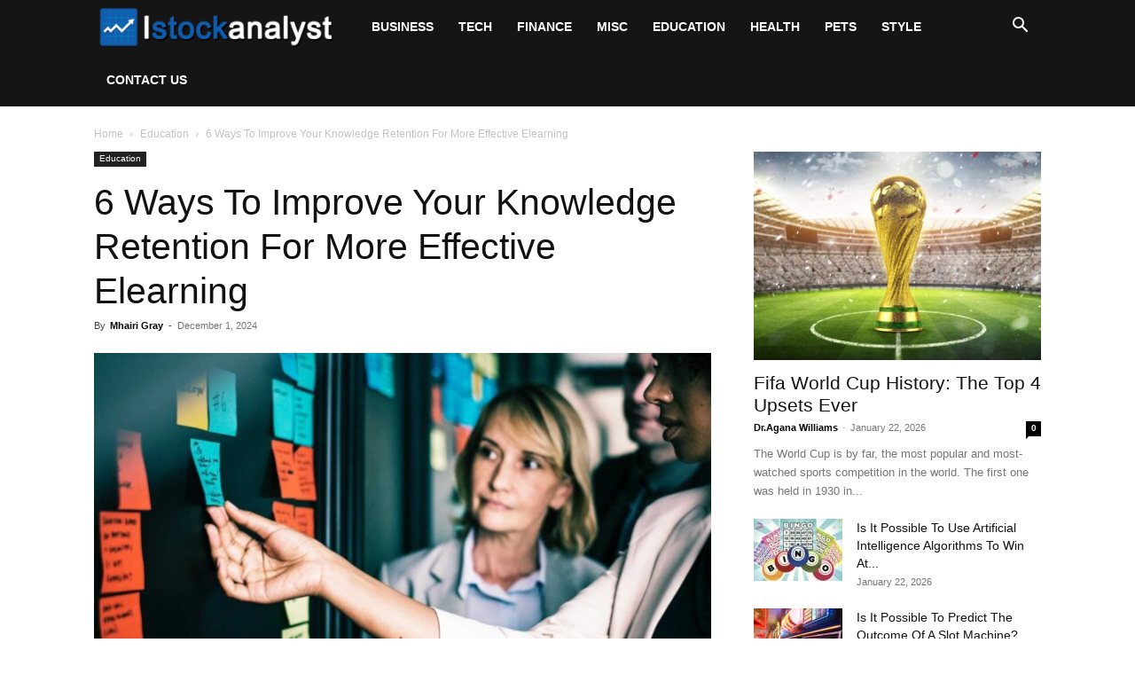

--- FILE ---
content_type: text/html; charset=UTF-8
request_url: https://www.istockanalyst.click/improve-knowledge-retention/
body_size: 23475
content:
<!doctype html >
<!--[if IE 8]>    <html class="ie8" lang="en"> <![endif]-->
<!--[if IE 9]>    <html class="ie9" lang="en"> <![endif]-->
<!--[if gt IE 8]><!--> <html lang="en-US"> <!--<![endif]-->
<head>
    <title>6 Ways To Improve Your Knowledge Retention For More Effective Elearning - I Stock Analyst</title>
    <meta charset="UTF-8" />
    <meta name="viewport" content="width=device-width, initial-scale=1.0">
    <link rel="pingback" href="https://www.istockanalyst.click/xmlrpc.php" />
    <meta name='robots' content='index, follow, max-image-preview:large, max-snippet:-1, max-video-preview:-1' />
<link rel="icon" type="image/png" href="https://www.istockanalyst.click/wp-content/uploads/istockanalyst-favicon.png">
	<!-- This site is optimized with the Yoast SEO plugin v26.7 - https://yoast.com/wordpress/plugins/seo/ -->
	<meta name="description" content="There are a few things you can do to ensure you get the most out of your eLearning courses and improve your knowledge retention." />
	<link rel="canonical" href="https://www.istockanalyst.click/improve-knowledge-retention/" />
	<meta property="og:locale" content="en_US" />
	<meta property="og:type" content="article" />
	<meta property="og:title" content="6 Ways To Improve Your Knowledge Retention For More Effective Elearning - I Stock Analyst" />
	<meta property="og:description" content="There are a few things you can do to ensure you get the most out of your eLearning courses and improve your knowledge retention." />
	<meta property="og:url" content="https://www.istockanalyst.click/improve-knowledge-retention/" />
	<meta property="og:site_name" content="I Stock Analyst" />
	<meta property="article:published_time" content="2024-12-01T20:04:27+00:00" />
	<meta property="og:image" content="https://www.istockanalyst.click/wp-content/uploads/Knowledge-Retention-Instructor-Led-Training-5.21.18-scaled.jpg" />
	<meta property="og:image:width" content="698" />
	<meta property="og:image:height" content="393" />
	<meta property="og:image:type" content="image/jpeg" />
	<meta name="author" content="Mhairi Gray" />
	<meta name="twitter:card" content="summary_large_image" />
	<meta name="twitter:label1" content="Written by" />
	<meta name="twitter:data1" content="Mhairi Gray" />
	<meta name="twitter:label2" content="Est. reading time" />
	<meta name="twitter:data2" content="5 minutes" />
	<script type="application/ld+json" class="yoast-schema-graph">{"@context":"https://schema.org","@graph":[{"@type":"Article","@id":"https://www.istockanalyst.click/improve-knowledge-retention/#article","isPartOf":{"@id":"https://www.istockanalyst.click/improve-knowledge-retention/"},"author":{"name":"Mhairi Gray","@id":"https://www.istockanalyst.click/#/schema/person/0cd6d3c6b3c1970533bdcdce6329ef0c"},"headline":"6 Ways To Improve Your Knowledge Retention For More Effective Elearning","datePublished":"2024-12-01T20:04:27+00:00","mainEntityOfPage":{"@id":"https://www.istockanalyst.click/improve-knowledge-retention/"},"wordCount":975,"image":{"@id":"https://www.istockanalyst.click/improve-knowledge-retention/#primaryimage"},"thumbnailUrl":"https://www.istockanalyst.click/wp-content/uploads/Knowledge-Retention-Instructor-Led-Training-5.21.18-scaled.jpg","keywords":["Activities","education","elearning","Guide"],"articleSection":["Education"],"inLanguage":"en-US"},{"@type":"WebPage","@id":"https://www.istockanalyst.click/improve-knowledge-retention/","url":"https://www.istockanalyst.click/improve-knowledge-retention/","name":"6 Ways To Improve Your Knowledge Retention For More Effective Elearning - I Stock Analyst","isPartOf":{"@id":"https://www.istockanalyst.click/#website"},"primaryImageOfPage":{"@id":"https://www.istockanalyst.click/improve-knowledge-retention/#primaryimage"},"image":{"@id":"https://www.istockanalyst.click/improve-knowledge-retention/#primaryimage"},"thumbnailUrl":"https://www.istockanalyst.click/wp-content/uploads/Knowledge-Retention-Instructor-Led-Training-5.21.18-scaled.jpg","datePublished":"2024-12-01T20:04:27+00:00","author":{"@id":"https://www.istockanalyst.click/#/schema/person/0cd6d3c6b3c1970533bdcdce6329ef0c"},"description":"There are a few things you can do to ensure you get the most out of your eLearning courses and improve your knowledge retention.","breadcrumb":{"@id":"https://www.istockanalyst.click/improve-knowledge-retention/#breadcrumb"},"inLanguage":"en-US","potentialAction":[{"@type":"ReadAction","target":["https://www.istockanalyst.click/improve-knowledge-retention/"]}]},{"@type":"ImageObject","inLanguage":"en-US","@id":"https://www.istockanalyst.click/improve-knowledge-retention/#primaryimage","url":"https://www.istockanalyst.click/wp-content/uploads/Knowledge-Retention-Instructor-Led-Training-5.21.18-scaled.jpg","contentUrl":"https://www.istockanalyst.click/wp-content/uploads/Knowledge-Retention-Instructor-Led-Training-5.21.18-scaled.jpg","width":698,"height":393,"caption":"Source: trainingindustry.com"},{"@type":"BreadcrumbList","@id":"https://www.istockanalyst.click/improve-knowledge-retention/#breadcrumb","itemListElement":[{"@type":"ListItem","position":1,"name":"Home","item":"https://www.istockanalyst.click/"},{"@type":"ListItem","position":2,"name":"6 Ways To Improve Your Knowledge Retention For More Effective Elearning"}]},{"@type":"WebSite","@id":"https://www.istockanalyst.click/#website","url":"https://www.istockanalyst.click/","name":"I Stock Analyst","description":"","potentialAction":[{"@type":"SearchAction","target":{"@type":"EntryPoint","urlTemplate":"https://www.istockanalyst.click/?s={search_term_string}"},"query-input":{"@type":"PropertyValueSpecification","valueRequired":true,"valueName":"search_term_string"}}],"inLanguage":"en-US"},{"@type":"Person","@id":"https://www.istockanalyst.click/#/schema/person/0cd6d3c6b3c1970533bdcdce6329ef0c","name":"Mhairi Gray","image":{"@type":"ImageObject","inLanguage":"en-US","@id":"https://www.istockanalyst.click/#/schema/person/image/","url":"https://secure.gravatar.com/avatar/45897ec8ee8a342dcaeb842bb9ed8fe8fdf3172602500c097cc7f20a17a31e8d?s=96&d=wavatar&r=g","contentUrl":"https://secure.gravatar.com/avatar/45897ec8ee8a342dcaeb842bb9ed8fe8fdf3172602500c097cc7f20a17a31e8d?s=96&d=wavatar&r=g","caption":"Mhairi Gray"},"url":"https://www.istockanalyst.click/author/mhairi-gray/"}]}</script>
	<!-- / Yoast SEO plugin. -->


<link rel="alternate" type="application/rss+xml" title="I Stock Analyst &raquo; Feed" href="https://www.istockanalyst.click/feed/" />
<link rel="alternate" type="application/rss+xml" title="I Stock Analyst &raquo; Comments Feed" href="https://www.istockanalyst.click/comments/feed/" />
<link rel="alternate" type="application/rss+xml" title="I Stock Analyst &raquo; 6 Ways To Improve Your Knowledge Retention For More Effective Elearning Comments Feed" href="https://www.istockanalyst.click/improve-knowledge-retention/feed/" />
<link rel="alternate" title="oEmbed (JSON)" type="application/json+oembed" href="https://www.istockanalyst.click/wp-json/oembed/1.0/embed?url=https%3A%2F%2Fwww.istockanalyst.click%2Fimprove-knowledge-retention%2F" />
<link rel="alternate" title="oEmbed (XML)" type="text/xml+oembed" href="https://www.istockanalyst.click/wp-json/oembed/1.0/embed?url=https%3A%2F%2Fwww.istockanalyst.click%2Fimprove-knowledge-retention%2F&#038;format=xml" />
<style id='wp-img-auto-sizes-contain-inline-css' type='text/css'>
img:is([sizes=auto i],[sizes^="auto," i]){contain-intrinsic-size:3000px 1500px}
/*# sourceURL=wp-img-auto-sizes-contain-inline-css */
</style>
<style id='wp-emoji-styles-inline-css' type='text/css'>

	img.wp-smiley, img.emoji {
		display: inline !important;
		border: none !important;
		box-shadow: none !important;
		height: 1em !important;
		width: 1em !important;
		margin: 0 0.07em !important;
		vertical-align: -0.1em !important;
		background: none !important;
		padding: 0 !important;
	}
/*# sourceURL=wp-emoji-styles-inline-css */
</style>
<style id='wp-block-library-inline-css' type='text/css'>
:root{--wp-block-synced-color:#7a00df;--wp-block-synced-color--rgb:122,0,223;--wp-bound-block-color:var(--wp-block-synced-color);--wp-editor-canvas-background:#ddd;--wp-admin-theme-color:#007cba;--wp-admin-theme-color--rgb:0,124,186;--wp-admin-theme-color-darker-10:#006ba1;--wp-admin-theme-color-darker-10--rgb:0,107,160.5;--wp-admin-theme-color-darker-20:#005a87;--wp-admin-theme-color-darker-20--rgb:0,90,135;--wp-admin-border-width-focus:2px}@media (min-resolution:192dpi){:root{--wp-admin-border-width-focus:1.5px}}.wp-element-button{cursor:pointer}:root .has-very-light-gray-background-color{background-color:#eee}:root .has-very-dark-gray-background-color{background-color:#313131}:root .has-very-light-gray-color{color:#eee}:root .has-very-dark-gray-color{color:#313131}:root .has-vivid-green-cyan-to-vivid-cyan-blue-gradient-background{background:linear-gradient(135deg,#00d084,#0693e3)}:root .has-purple-crush-gradient-background{background:linear-gradient(135deg,#34e2e4,#4721fb 50%,#ab1dfe)}:root .has-hazy-dawn-gradient-background{background:linear-gradient(135deg,#faaca8,#dad0ec)}:root .has-subdued-olive-gradient-background{background:linear-gradient(135deg,#fafae1,#67a671)}:root .has-atomic-cream-gradient-background{background:linear-gradient(135deg,#fdd79a,#004a59)}:root .has-nightshade-gradient-background{background:linear-gradient(135deg,#330968,#31cdcf)}:root .has-midnight-gradient-background{background:linear-gradient(135deg,#020381,#2874fc)}:root{--wp--preset--font-size--normal:16px;--wp--preset--font-size--huge:42px}.has-regular-font-size{font-size:1em}.has-larger-font-size{font-size:2.625em}.has-normal-font-size{font-size:var(--wp--preset--font-size--normal)}.has-huge-font-size{font-size:var(--wp--preset--font-size--huge)}.has-text-align-center{text-align:center}.has-text-align-left{text-align:left}.has-text-align-right{text-align:right}.has-fit-text{white-space:nowrap!important}#end-resizable-editor-section{display:none}.aligncenter{clear:both}.items-justified-left{justify-content:flex-start}.items-justified-center{justify-content:center}.items-justified-right{justify-content:flex-end}.items-justified-space-between{justify-content:space-between}.screen-reader-text{border:0;clip-path:inset(50%);height:1px;margin:-1px;overflow:hidden;padding:0;position:absolute;width:1px;word-wrap:normal!important}.screen-reader-text:focus{background-color:#ddd;clip-path:none;color:#444;display:block;font-size:1em;height:auto;left:5px;line-height:normal;padding:15px 23px 14px;text-decoration:none;top:5px;width:auto;z-index:100000}html :where(.has-border-color){border-style:solid}html :where([style*=border-top-color]){border-top-style:solid}html :where([style*=border-right-color]){border-right-style:solid}html :where([style*=border-bottom-color]){border-bottom-style:solid}html :where([style*=border-left-color]){border-left-style:solid}html :where([style*=border-width]){border-style:solid}html :where([style*=border-top-width]){border-top-style:solid}html :where([style*=border-right-width]){border-right-style:solid}html :where([style*=border-bottom-width]){border-bottom-style:solid}html :where([style*=border-left-width]){border-left-style:solid}html :where(img[class*=wp-image-]){height:auto;max-width:100%}:where(figure){margin:0 0 1em}html :where(.is-position-sticky){--wp-admin--admin-bar--position-offset:var(--wp-admin--admin-bar--height,0px)}@media screen and (max-width:600px){html :where(.is-position-sticky){--wp-admin--admin-bar--position-offset:0px}}

/*# sourceURL=wp-block-library-inline-css */
</style><style id='global-styles-inline-css' type='text/css'>
:root{--wp--preset--aspect-ratio--square: 1;--wp--preset--aspect-ratio--4-3: 4/3;--wp--preset--aspect-ratio--3-4: 3/4;--wp--preset--aspect-ratio--3-2: 3/2;--wp--preset--aspect-ratio--2-3: 2/3;--wp--preset--aspect-ratio--16-9: 16/9;--wp--preset--aspect-ratio--9-16: 9/16;--wp--preset--color--black: #000000;--wp--preset--color--cyan-bluish-gray: #abb8c3;--wp--preset--color--white: #ffffff;--wp--preset--color--pale-pink: #f78da7;--wp--preset--color--vivid-red: #cf2e2e;--wp--preset--color--luminous-vivid-orange: #ff6900;--wp--preset--color--luminous-vivid-amber: #fcb900;--wp--preset--color--light-green-cyan: #7bdcb5;--wp--preset--color--vivid-green-cyan: #00d084;--wp--preset--color--pale-cyan-blue: #8ed1fc;--wp--preset--color--vivid-cyan-blue: #0693e3;--wp--preset--color--vivid-purple: #9b51e0;--wp--preset--gradient--vivid-cyan-blue-to-vivid-purple: linear-gradient(135deg,rgb(6,147,227) 0%,rgb(155,81,224) 100%);--wp--preset--gradient--light-green-cyan-to-vivid-green-cyan: linear-gradient(135deg,rgb(122,220,180) 0%,rgb(0,208,130) 100%);--wp--preset--gradient--luminous-vivid-amber-to-luminous-vivid-orange: linear-gradient(135deg,rgb(252,185,0) 0%,rgb(255,105,0) 100%);--wp--preset--gradient--luminous-vivid-orange-to-vivid-red: linear-gradient(135deg,rgb(255,105,0) 0%,rgb(207,46,46) 100%);--wp--preset--gradient--very-light-gray-to-cyan-bluish-gray: linear-gradient(135deg,rgb(238,238,238) 0%,rgb(169,184,195) 100%);--wp--preset--gradient--cool-to-warm-spectrum: linear-gradient(135deg,rgb(74,234,220) 0%,rgb(151,120,209) 20%,rgb(207,42,186) 40%,rgb(238,44,130) 60%,rgb(251,105,98) 80%,rgb(254,248,76) 100%);--wp--preset--gradient--blush-light-purple: linear-gradient(135deg,rgb(255,206,236) 0%,rgb(152,150,240) 100%);--wp--preset--gradient--blush-bordeaux: linear-gradient(135deg,rgb(254,205,165) 0%,rgb(254,45,45) 50%,rgb(107,0,62) 100%);--wp--preset--gradient--luminous-dusk: linear-gradient(135deg,rgb(255,203,112) 0%,rgb(199,81,192) 50%,rgb(65,88,208) 100%);--wp--preset--gradient--pale-ocean: linear-gradient(135deg,rgb(255,245,203) 0%,rgb(182,227,212) 50%,rgb(51,167,181) 100%);--wp--preset--gradient--electric-grass: linear-gradient(135deg,rgb(202,248,128) 0%,rgb(113,206,126) 100%);--wp--preset--gradient--midnight: linear-gradient(135deg,rgb(2,3,129) 0%,rgb(40,116,252) 100%);--wp--preset--font-size--small: 11px;--wp--preset--font-size--medium: 20px;--wp--preset--font-size--large: 32px;--wp--preset--font-size--x-large: 42px;--wp--preset--font-size--regular: 15px;--wp--preset--font-size--larger: 50px;--wp--preset--spacing--20: 0.44rem;--wp--preset--spacing--30: 0.67rem;--wp--preset--spacing--40: 1rem;--wp--preset--spacing--50: 1.5rem;--wp--preset--spacing--60: 2.25rem;--wp--preset--spacing--70: 3.38rem;--wp--preset--spacing--80: 5.06rem;--wp--preset--shadow--natural: 6px 6px 9px rgba(0, 0, 0, 0.2);--wp--preset--shadow--deep: 12px 12px 50px rgba(0, 0, 0, 0.4);--wp--preset--shadow--sharp: 6px 6px 0px rgba(0, 0, 0, 0.2);--wp--preset--shadow--outlined: 6px 6px 0px -3px rgb(255, 255, 255), 6px 6px rgb(0, 0, 0);--wp--preset--shadow--crisp: 6px 6px 0px rgb(0, 0, 0);}:where(.is-layout-flex){gap: 0.5em;}:where(.is-layout-grid){gap: 0.5em;}body .is-layout-flex{display: flex;}.is-layout-flex{flex-wrap: wrap;align-items: center;}.is-layout-flex > :is(*, div){margin: 0;}body .is-layout-grid{display: grid;}.is-layout-grid > :is(*, div){margin: 0;}:where(.wp-block-columns.is-layout-flex){gap: 2em;}:where(.wp-block-columns.is-layout-grid){gap: 2em;}:where(.wp-block-post-template.is-layout-flex){gap: 1.25em;}:where(.wp-block-post-template.is-layout-grid){gap: 1.25em;}.has-black-color{color: var(--wp--preset--color--black) !important;}.has-cyan-bluish-gray-color{color: var(--wp--preset--color--cyan-bluish-gray) !important;}.has-white-color{color: var(--wp--preset--color--white) !important;}.has-pale-pink-color{color: var(--wp--preset--color--pale-pink) !important;}.has-vivid-red-color{color: var(--wp--preset--color--vivid-red) !important;}.has-luminous-vivid-orange-color{color: var(--wp--preset--color--luminous-vivid-orange) !important;}.has-luminous-vivid-amber-color{color: var(--wp--preset--color--luminous-vivid-amber) !important;}.has-light-green-cyan-color{color: var(--wp--preset--color--light-green-cyan) !important;}.has-vivid-green-cyan-color{color: var(--wp--preset--color--vivid-green-cyan) !important;}.has-pale-cyan-blue-color{color: var(--wp--preset--color--pale-cyan-blue) !important;}.has-vivid-cyan-blue-color{color: var(--wp--preset--color--vivid-cyan-blue) !important;}.has-vivid-purple-color{color: var(--wp--preset--color--vivid-purple) !important;}.has-black-background-color{background-color: var(--wp--preset--color--black) !important;}.has-cyan-bluish-gray-background-color{background-color: var(--wp--preset--color--cyan-bluish-gray) !important;}.has-white-background-color{background-color: var(--wp--preset--color--white) !important;}.has-pale-pink-background-color{background-color: var(--wp--preset--color--pale-pink) !important;}.has-vivid-red-background-color{background-color: var(--wp--preset--color--vivid-red) !important;}.has-luminous-vivid-orange-background-color{background-color: var(--wp--preset--color--luminous-vivid-orange) !important;}.has-luminous-vivid-amber-background-color{background-color: var(--wp--preset--color--luminous-vivid-amber) !important;}.has-light-green-cyan-background-color{background-color: var(--wp--preset--color--light-green-cyan) !important;}.has-vivid-green-cyan-background-color{background-color: var(--wp--preset--color--vivid-green-cyan) !important;}.has-pale-cyan-blue-background-color{background-color: var(--wp--preset--color--pale-cyan-blue) !important;}.has-vivid-cyan-blue-background-color{background-color: var(--wp--preset--color--vivid-cyan-blue) !important;}.has-vivid-purple-background-color{background-color: var(--wp--preset--color--vivid-purple) !important;}.has-black-border-color{border-color: var(--wp--preset--color--black) !important;}.has-cyan-bluish-gray-border-color{border-color: var(--wp--preset--color--cyan-bluish-gray) !important;}.has-white-border-color{border-color: var(--wp--preset--color--white) !important;}.has-pale-pink-border-color{border-color: var(--wp--preset--color--pale-pink) !important;}.has-vivid-red-border-color{border-color: var(--wp--preset--color--vivid-red) !important;}.has-luminous-vivid-orange-border-color{border-color: var(--wp--preset--color--luminous-vivid-orange) !important;}.has-luminous-vivid-amber-border-color{border-color: var(--wp--preset--color--luminous-vivid-amber) !important;}.has-light-green-cyan-border-color{border-color: var(--wp--preset--color--light-green-cyan) !important;}.has-vivid-green-cyan-border-color{border-color: var(--wp--preset--color--vivid-green-cyan) !important;}.has-pale-cyan-blue-border-color{border-color: var(--wp--preset--color--pale-cyan-blue) !important;}.has-vivid-cyan-blue-border-color{border-color: var(--wp--preset--color--vivid-cyan-blue) !important;}.has-vivid-purple-border-color{border-color: var(--wp--preset--color--vivid-purple) !important;}.has-vivid-cyan-blue-to-vivid-purple-gradient-background{background: var(--wp--preset--gradient--vivid-cyan-blue-to-vivid-purple) !important;}.has-light-green-cyan-to-vivid-green-cyan-gradient-background{background: var(--wp--preset--gradient--light-green-cyan-to-vivid-green-cyan) !important;}.has-luminous-vivid-amber-to-luminous-vivid-orange-gradient-background{background: var(--wp--preset--gradient--luminous-vivid-amber-to-luminous-vivid-orange) !important;}.has-luminous-vivid-orange-to-vivid-red-gradient-background{background: var(--wp--preset--gradient--luminous-vivid-orange-to-vivid-red) !important;}.has-very-light-gray-to-cyan-bluish-gray-gradient-background{background: var(--wp--preset--gradient--very-light-gray-to-cyan-bluish-gray) !important;}.has-cool-to-warm-spectrum-gradient-background{background: var(--wp--preset--gradient--cool-to-warm-spectrum) !important;}.has-blush-light-purple-gradient-background{background: var(--wp--preset--gradient--blush-light-purple) !important;}.has-blush-bordeaux-gradient-background{background: var(--wp--preset--gradient--blush-bordeaux) !important;}.has-luminous-dusk-gradient-background{background: var(--wp--preset--gradient--luminous-dusk) !important;}.has-pale-ocean-gradient-background{background: var(--wp--preset--gradient--pale-ocean) !important;}.has-electric-grass-gradient-background{background: var(--wp--preset--gradient--electric-grass) !important;}.has-midnight-gradient-background{background: var(--wp--preset--gradient--midnight) !important;}.has-small-font-size{font-size: var(--wp--preset--font-size--small) !important;}.has-medium-font-size{font-size: var(--wp--preset--font-size--medium) !important;}.has-large-font-size{font-size: var(--wp--preset--font-size--large) !important;}.has-x-large-font-size{font-size: var(--wp--preset--font-size--x-large) !important;}
/*# sourceURL=global-styles-inline-css */
</style>

<style id='classic-theme-styles-inline-css' type='text/css'>
/*! This file is auto-generated */
.wp-block-button__link{color:#fff;background-color:#32373c;border-radius:9999px;box-shadow:none;text-decoration:none;padding:calc(.667em + 2px) calc(1.333em + 2px);font-size:1.125em}.wp-block-file__button{background:#32373c;color:#fff;text-decoration:none}
/*# sourceURL=/wp-includes/css/classic-themes.min.css */
</style>
<link rel='stylesheet' id='dashicons-css' href='https://www.istockanalyst.click/wp-includes/css/dashicons.min.css?ver=6.9' type='text/css' media='all' />
<link rel='stylesheet' id='admin-bar-css' href='https://www.istockanalyst.click/wp-includes/css/admin-bar.min.css?ver=6.9' type='text/css' media='all' />
<style id='admin-bar-inline-css' type='text/css'>

    /* Hide CanvasJS credits for P404 charts specifically */
    #p404RedirectChart .canvasjs-chart-credit {
        display: none !important;
    }
    
    #p404RedirectChart canvas {
        border-radius: 6px;
    }

    .p404-redirect-adminbar-weekly-title {
        font-weight: bold;
        font-size: 14px;
        color: #fff;
        margin-bottom: 6px;
    }

    #wpadminbar #wp-admin-bar-p404_free_top_button .ab-icon:before {
        content: "\f103";
        color: #dc3545;
        top: 3px;
    }
    
    #wp-admin-bar-p404_free_top_button .ab-item {
        min-width: 80px !important;
        padding: 0px !important;
    }
    
    /* Ensure proper positioning and z-index for P404 dropdown */
    .p404-redirect-adminbar-dropdown-wrap { 
        min-width: 0; 
        padding: 0;
        position: static !important;
    }
    
    #wpadminbar #wp-admin-bar-p404_free_top_button_dropdown {
        position: static !important;
    }
    
    #wpadminbar #wp-admin-bar-p404_free_top_button_dropdown .ab-item {
        padding: 0 !important;
        margin: 0 !important;
    }
    
    .p404-redirect-dropdown-container {
        min-width: 340px;
        padding: 18px 18px 12px 18px;
        background: #23282d !important;
        color: #fff;
        border-radius: 12px;
        box-shadow: 0 8px 32px rgba(0,0,0,0.25);
        margin-top: 10px;
        position: relative !important;
        z-index: 999999 !important;
        display: block !important;
        border: 1px solid #444;
    }
    
    /* Ensure P404 dropdown appears on hover */
    #wpadminbar #wp-admin-bar-p404_free_top_button .p404-redirect-dropdown-container { 
        display: none !important;
    }
    
    #wpadminbar #wp-admin-bar-p404_free_top_button:hover .p404-redirect-dropdown-container { 
        display: block !important;
    }
    
    #wpadminbar #wp-admin-bar-p404_free_top_button:hover #wp-admin-bar-p404_free_top_button_dropdown .p404-redirect-dropdown-container {
        display: block !important;
    }
    
    .p404-redirect-card {
        background: #2c3338;
        border-radius: 8px;
        padding: 18px 18px 12px 18px;
        box-shadow: 0 2px 8px rgba(0,0,0,0.07);
        display: flex;
        flex-direction: column;
        align-items: flex-start;
        border: 1px solid #444;
    }
    
    .p404-redirect-btn {
        display: inline-block;
        background: #dc3545;
        color: #fff !important;
        font-weight: bold;
        padding: 5px 22px;
        border-radius: 8px;
        text-decoration: none;
        font-size: 17px;
        transition: background 0.2s, box-shadow 0.2s;
        margin-top: 8px;
        box-shadow: 0 2px 8px rgba(220,53,69,0.15);
        text-align: center;
        line-height: 1.6;
    }
    
    .p404-redirect-btn:hover {
        background: #c82333;
        color: #fff !important;
        box-shadow: 0 4px 16px rgba(220,53,69,0.25);
    }
    
    /* Prevent conflicts with other admin bar dropdowns */
    #wpadminbar .ab-top-menu > li:hover > .ab-item,
    #wpadminbar .ab-top-menu > li.hover > .ab-item {
        z-index: auto;
    }
    
    #wpadminbar #wp-admin-bar-p404_free_top_button:hover > .ab-item {
        z-index: 999998 !important;
    }
    
/*# sourceURL=admin-bar-inline-css */
</style>
<link rel='stylesheet' id='c4wp-public-css' href='https://www.istockanalyst.click/wp-content/plugins/wp-captcha//assets/css/c4wp-public.css?ver=6.9' type='text/css' media='all' />
<link rel='stylesheet' id='td-plugin-multi-purpose-css' href='https://www.istockanalyst.click/wp-content/plugins/td-composer/td-multi-purpose/style.css?ver=492e3cf54bd42df3b24a3de8e2307cafx' type='text/css' media='all' />
<link rel='stylesheet' id='td-theme-css' href='https://www.istockanalyst.click/wp-content/themes/Newspaper/style.css?ver=12.7.1' type='text/css' media='all' />
<style id='td-theme-inline-css' type='text/css'>@media (max-width:767px){.td-header-desktop-wrap{display:none}}@media (min-width:767px){.td-header-mobile-wrap{display:none}}</style>
<link rel='stylesheet' id='td-legacy-framework-front-style-css' href='https://www.istockanalyst.click/wp-content/plugins/td-composer/legacy/Newspaper/assets/css/td_legacy_main.css?ver=492e3cf54bd42df3b24a3de8e2307cafx' type='text/css' media='all' />
<link rel='stylesheet' id='td-standard-pack-framework-front-style-css' href='https://www.istockanalyst.click/wp-content/plugins/td-standard-pack/Newspaper/assets/css/td_standard_pack_main.css?ver=8ae1459a1d876d507918f73cef68310e' type='text/css' media='all' />
<link rel='stylesheet' id='td-theme-demo-style-css' href='https://www.istockanalyst.click/wp-content/plugins/td-composer/legacy/Newspaper/includes/demos/decor/demo_style.css?ver=12.7.1' type='text/css' media='all' />
<link rel='stylesheet' id='tdb_style_cloud_templates_front-css' href='https://www.istockanalyst.click/wp-content/plugins/td-cloud-library/assets/css/tdb_main.css?ver=d578089f160957352b9b4ca6d880fd8f' type='text/css' media='all' />
<script type="text/javascript" src="https://www.istockanalyst.click/wp-content/plugins/stop-user-enumeration/frontend/js/frontend.js?ver=1.7.7" id="stop-user-enumeration-js" defer="defer" data-wp-strategy="defer"></script>
<script type="text/javascript" src="https://www.istockanalyst.click/wp-includes/js/jquery/jquery.min.js?ver=3.7.1" id="jquery-core-js"></script>
<script type="text/javascript" src="https://www.istockanalyst.click/wp-includes/js/jquery/jquery-migrate.min.js?ver=3.4.1" id="jquery-migrate-js"></script>
<script type="text/javascript" src="https://www.istockanalyst.click/wp-content/plugins/wp-captcha//assets/js/c4wp-public.js?ver=6.9" id="c4wp-public-js"></script>
<link rel="https://api.w.org/" href="https://www.istockanalyst.click/wp-json/" /><link rel="alternate" title="JSON" type="application/json" href="https://www.istockanalyst.click/wp-json/wp/v2/posts/11963" /><link rel="EditURI" type="application/rsd+xml" title="RSD" href="https://www.istockanalyst.click/xmlrpc.php?rsd" />
<meta name="generator" content="WordPress 6.9" />
<link rel='shortlink' href='https://www.istockanalyst.click/?p=11963' />
<meta name="publicationmedia-verification" content="fe003ced-8005-4377-b8c0-bdbec081dbe8"><!-- Global site tag (gtag.js) - Google Analytics -->
<script async src="https://www.googletagmanager.com/gtag/js?id=G-EWFRN2MGZP"></script>
<script>
  window.dataLayer = window.dataLayer || [];
  function gtag(){dataLayer.push(arguments);}
  gtag('js', new Date());

  gtag('config', 'G-EWFRN2MGZP');
</script>    <script>
        window.tdb_global_vars = {"wpRestUrl":"https:\/\/www.istockanalyst.click\/wp-json\/","permalinkStructure":"\/%postname%\/"};
        window.tdb_p_autoload_vars = {"isAjax":false,"isAdminBarShowing":false,"autoloadStatus":"off","origPostEditUrl":null};
    </script>
    
    <style id="tdb-global-colors">:root{--accent-color:#fff}</style>

    
	
<!-- JS generated by theme -->

<script type="text/javascript" id="td-generated-header-js">
    
    

	    var tdBlocksArray = []; //here we store all the items for the current page

	    // td_block class - each ajax block uses a object of this class for requests
	    function tdBlock() {
		    this.id = '';
		    this.block_type = 1; //block type id (1-234 etc)
		    this.atts = '';
		    this.td_column_number = '';
		    this.td_current_page = 1; //
		    this.post_count = 0; //from wp
		    this.found_posts = 0; //from wp
		    this.max_num_pages = 0; //from wp
		    this.td_filter_value = ''; //current live filter value
		    this.is_ajax_running = false;
		    this.td_user_action = ''; // load more or infinite loader (used by the animation)
		    this.header_color = '';
		    this.ajax_pagination_infinite_stop = ''; //show load more at page x
	    }

        // td_js_generator - mini detector
        ( function () {
            var htmlTag = document.getElementsByTagName("html")[0];

	        if ( navigator.userAgent.indexOf("MSIE 10.0") > -1 ) {
                htmlTag.className += ' ie10';
            }

            if ( !!navigator.userAgent.match(/Trident.*rv\:11\./) ) {
                htmlTag.className += ' ie11';
            }

	        if ( navigator.userAgent.indexOf("Edge") > -1 ) {
                htmlTag.className += ' ieEdge';
            }

            if ( /(iPad|iPhone|iPod)/g.test(navigator.userAgent) ) {
                htmlTag.className += ' td-md-is-ios';
            }

            var user_agent = navigator.userAgent.toLowerCase();
            if ( user_agent.indexOf("android") > -1 ) {
                htmlTag.className += ' td-md-is-android';
            }

            if ( -1 !== navigator.userAgent.indexOf('Mac OS X')  ) {
                htmlTag.className += ' td-md-is-os-x';
            }

            if ( /chrom(e|ium)/.test(navigator.userAgent.toLowerCase()) ) {
               htmlTag.className += ' td-md-is-chrome';
            }

            if ( -1 !== navigator.userAgent.indexOf('Firefox') ) {
                htmlTag.className += ' td-md-is-firefox';
            }

            if ( -1 !== navigator.userAgent.indexOf('Safari') && -1 === navigator.userAgent.indexOf('Chrome') ) {
                htmlTag.className += ' td-md-is-safari';
            }

            if( -1 !== navigator.userAgent.indexOf('IEMobile') ){
                htmlTag.className += ' td-md-is-iemobile';
            }

        })();

        var tdLocalCache = {};

        ( function () {
            "use strict";

            tdLocalCache = {
                data: {},
                remove: function (resource_id) {
                    delete tdLocalCache.data[resource_id];
                },
                exist: function (resource_id) {
                    return tdLocalCache.data.hasOwnProperty(resource_id) && tdLocalCache.data[resource_id] !== null;
                },
                get: function (resource_id) {
                    return tdLocalCache.data[resource_id];
                },
                set: function (resource_id, cachedData) {
                    tdLocalCache.remove(resource_id);
                    tdLocalCache.data[resource_id] = cachedData;
                }
            };
        })();

    
    
var td_viewport_interval_list=[{"limitBottom":767,"sidebarWidth":228},{"limitBottom":1018,"sidebarWidth":300},{"limitBottom":1140,"sidebarWidth":324}];
var tdc_is_installed="yes";
var tdc_domain_active=false;
var td_ajax_url="https:\/\/www.istockanalyst.click\/wp-admin\/admin-ajax.php?td_theme_name=Newspaper&v=12.7.1";
var td_get_template_directory_uri="https:\/\/www.istockanalyst.click\/wp-content\/plugins\/td-composer\/legacy\/common";
var tds_snap_menu="";
var tds_logo_on_sticky="";
var tds_header_style="5";
var td_please_wait="Please wait...";
var td_email_user_pass_incorrect="User or password incorrect!";
var td_email_user_incorrect="Email or username incorrect!";
var td_email_incorrect="Email incorrect!";
var td_user_incorrect="Username incorrect!";
var td_email_user_empty="Email or username empty!";
var td_pass_empty="Pass empty!";
var td_pass_pattern_incorrect="Invalid Pass Pattern!";
var td_retype_pass_incorrect="Retyped Pass incorrect!";
var tds_more_articles_on_post_enable="";
var tds_more_articles_on_post_time_to_wait="";
var tds_more_articles_on_post_pages_distance_from_top=0;
var tds_captcha="";
var tds_theme_color_site_wide="#4db2ec";
var tds_smart_sidebar="";
var tdThemeName="Newspaper";
var tdThemeNameWl="Newspaper";
var td_magnific_popup_translation_tPrev="Previous (Left arrow key)";
var td_magnific_popup_translation_tNext="Next (Right arrow key)";
var td_magnific_popup_translation_tCounter="%curr% of %total%";
var td_magnific_popup_translation_ajax_tError="The content from %url% could not be loaded.";
var td_magnific_popup_translation_image_tError="The image #%curr% could not be loaded.";
var tdBlockNonce="0fb93000e0";
var tdMobileMenu="enabled";
var tdMobileSearch="enabled";
var tdDateNamesI18n={"month_names":["January","February","March","April","May","June","July","August","September","October","November","December"],"month_names_short":["Jan","Feb","Mar","Apr","May","Jun","Jul","Aug","Sep","Oct","Nov","Dec"],"day_names":["Sunday","Monday","Tuesday","Wednesday","Thursday","Friday","Saturday"],"day_names_short":["Sun","Mon","Tue","Wed","Thu","Fri","Sat"]};
var tdb_modal_confirm="Save";
var tdb_modal_cancel="Cancel";
var tdb_modal_confirm_alt="Yes";
var tdb_modal_cancel_alt="No";
var td_deploy_mode="deploy";
var td_ad_background_click_link="";
var td_ad_background_click_target="";
</script>




<script type="application/ld+json">
    {
        "@context": "https://schema.org",
        "@type": "BreadcrumbList",
        "itemListElement": [
            {
                "@type": "ListItem",
                "position": 1,
                "item": {
                    "@type": "WebSite",
                    "@id": "https://www.istockanalyst.click/",
                    "name": "Home"
                }
            },
            {
                "@type": "ListItem",
                "position": 2,
                    "item": {
                    "@type": "WebPage",
                    "@id": "https://www.istockanalyst.click/category/education/",
                    "name": "Education"
                }
            }
            ,{
                "@type": "ListItem",
                "position": 3,
                    "item": {
                    "@type": "WebPage",
                    "@id": "https://www.istockanalyst.click/improve-knowledge-retention/",
                    "name": "6 Ways To Improve Your Knowledge Retention For More Effective Elearning"                                
                }
            }    
        ]
    }
</script>
		<style type="text/css" id="wp-custom-css">
			h2 > a {
	color: #0f58a2;
}		</style>
		
<!-- Button style compiled by theme -->

<style></style>

	<style id="tdw-css-placeholder"></style></head>

<body class="wp-singular post-template-default single single-post postid-11963 single-format-standard wp-theme-Newspaper td-standard-pack improve-knowledge-retention global-block-template-1 td-full-layout" itemscope="itemscope" itemtype="https://schema.org/WebPage">

<div class="td-scroll-up" data-style="style1"><i class="td-icon-menu-up"></i></div>
    <div class="td-menu-background" style="visibility:hidden"></div>
<div id="td-mobile-nav" style="visibility:hidden">
    <div class="td-mobile-container">
        <!-- mobile menu top section -->
        <div class="td-menu-socials-wrap">
            <!-- socials -->
            <div class="td-menu-socials">
                            </div>
            <!-- close button -->
            <div class="td-mobile-close">
                <span><i class="td-icon-close-mobile"></i></span>
            </div>
        </div>

        <!-- login section -->
                    <div class="td-menu-login-section">
                
    <div class="td-guest-wrap">
        <div class="td-menu-login"><a id="login-link-mob">Sign in</a></div>
    </div>
            </div>
        
        <!-- menu section -->
        <div class="td-mobile-content">
            <div class="menu-primary-container"><ul id="menu-primary" class="td-mobile-main-menu"><li id="menu-item-4844" class="menu-item menu-item-type-taxonomy menu-item-object-category menu-item-first menu-item-4844"><a href="https://www.istockanalyst.click/category/business/">Business</a></li>
<li id="menu-item-2665" class="menu-item menu-item-type-taxonomy menu-item-object-category menu-item-2665"><a href="https://www.istockanalyst.click/category/tech/">Tech</a></li>
<li id="menu-item-2666" class="menu-item menu-item-type-taxonomy menu-item-object-category menu-item-2666"><a href="https://www.istockanalyst.click/category/finance/">Finance</a></li>
<li id="menu-item-2669" class="menu-item menu-item-type-taxonomy menu-item-object-category menu-item-2669"><a href="https://www.istockanalyst.click/category/misc/">Misc</a></li>
<li id="menu-item-4845" class="menu-item menu-item-type-taxonomy menu-item-object-category current-post-ancestor current-menu-parent current-post-parent menu-item-4845"><a href="https://www.istockanalyst.click/category/education/">Education</a></li>
<li id="menu-item-4846" class="menu-item menu-item-type-taxonomy menu-item-object-category menu-item-4846"><a href="https://www.istockanalyst.click/category/health/">Health</a></li>
<li id="menu-item-4848" class="menu-item menu-item-type-taxonomy menu-item-object-category menu-item-4848"><a href="https://www.istockanalyst.click/category/pets/">Pets</a></li>
<li id="menu-item-4849" class="menu-item menu-item-type-taxonomy menu-item-object-category menu-item-4849"><a href="https://www.istockanalyst.click/category/style/">Style</a></li>
<li id="menu-item-18825" class="menu-item menu-item-type-post_type menu-item-object-page menu-item-18825"><a href="https://www.istockanalyst.click/contact-us/">Contact us</a></li>
</ul></div>        </div>
    </div>

    <!-- register/login section -->
            <div id="login-form-mobile" class="td-register-section">
            
            <div id="td-login-mob" class="td-login-animation td-login-hide-mob">
            	<!-- close button -->
	            <div class="td-login-close">
	                <span class="td-back-button"><i class="td-icon-read-down"></i></span>
	                <div class="td-login-title">Sign in</div>
	                <!-- close button -->
		            <div class="td-mobile-close">
		                <span><i class="td-icon-close-mobile"></i></span>
		            </div>
	            </div>
	            <form class="td-login-form-wrap" action="#" method="post">
	                <div class="td-login-panel-title"><span>Welcome!</span>Log into your account</div>
	                <div class="td_display_err"></div>
	                <div class="td-login-inputs"><input class="td-login-input" autocomplete="username" type="text" name="login_email" id="login_email-mob" value="" required><label for="login_email-mob">your username</label></div>
	                <div class="td-login-inputs"><input class="td-login-input" autocomplete="current-password" type="password" name="login_pass" id="login_pass-mob" value="" required><label for="login_pass-mob">your password</label></div>
	                <input type="button" name="login_button" id="login_button-mob" class="td-login-button" value="LOG IN">
	                
					
	                <div class="td-login-info-text">
	                <a href="#" id="forgot-pass-link-mob">Forgot your password?</a>
	                </div>
	                <div class="td-login-register-link">
	                
	                </div>
	                
	                

                </form>
            </div>

            
            
            
            
            <div id="td-forgot-pass-mob" class="td-login-animation td-login-hide-mob">
                <!-- close button -->
	            <div class="td-forgot-pass-close">
	                <a href="#" aria-label="Back" class="td-back-button"><i class="td-icon-read-down"></i></a>
	                <div class="td-login-title">Password recovery</div>
	            </div>
	            <div class="td-login-form-wrap">
	                <div class="td-login-panel-title">Recover your password</div>
	                <div class="td_display_err"></div>
	                <div class="td-login-inputs"><input class="td-login-input" type="text" name="forgot_email" id="forgot_email-mob" value="" required><label for="forgot_email-mob">your email</label></div>
	                <input type="button" name="forgot_button" id="forgot_button-mob" class="td-login-button" value="Send My Pass">
                </div>
            </div>
        </div>
    </div><div class="td-search-background" style="visibility:hidden"></div>
<div class="td-search-wrap-mob" style="visibility:hidden">
	<div class="td-drop-down-search">
		<form method="get" class="td-search-form" action="https://www.istockanalyst.click/">
			<!-- close button -->
			<div class="td-search-close">
				<span><i class="td-icon-close-mobile"></i></span>
			</div>
			<div role="search" class="td-search-input">
				<span>Search</span>
				<input id="td-header-search-mob" type="text" value="" name="s" autocomplete="off" />
			</div>
		</form>
		<div id="td-aj-search-mob" class="td-ajax-search-flex"></div>
	</div>
</div>

    <div id="td-outer-wrap" class="td-theme-wrap">
    
        
            <div class="tdc-header-wrap ">

            <!--
Header style 5
-->


<div class="td-header-wrap td-header-style-5 ">
    
    <div class="td-header-top-menu-full td-container-wrap ">
        <div class="td-container td-header-row td-header-top-menu">
            <!-- LOGIN MODAL -->

                <div id="login-form" class="white-popup-block mfp-hide mfp-with-anim td-login-modal-wrap">
                    <div class="td-login-wrap">
                        <a href="#" aria-label="Back" class="td-back-button"><i class="td-icon-modal-back"></i></a>
                        <div id="td-login-div" class="td-login-form-div td-display-block">
                            <div class="td-login-panel-title">Sign in</div>
                            <div class="td-login-panel-descr">Welcome! Log into your account</div>
                            <div class="td_display_err"></div>
                            <form id="loginForm" action="#" method="post">
                                <div class="td-login-inputs"><input class="td-login-input" autocomplete="username" type="text" name="login_email" id="login_email" value="" required><label for="login_email">your username</label></div>
                                <div class="td-login-inputs"><input class="td-login-input" autocomplete="current-password" type="password" name="login_pass" id="login_pass" value="" required><label for="login_pass">your password</label></div>
                                <input type="button"  name="login_button" id="login_button" class="wpb_button btn td-login-button" value="Login">
                                
                            </form>

                            

                            <div class="td-login-info-text"><a href="#" id="forgot-pass-link">Forgot your password? Get help</a></div>
                            
                            
                            
                            
                        </div>

                        

                         <div id="td-forgot-pass-div" class="td-login-form-div td-display-none">
                            <div class="td-login-panel-title">Password recovery</div>
                            <div class="td-login-panel-descr">Recover your password</div>
                            <div class="td_display_err"></div>
                            <form id="forgotpassForm" action="#" method="post">
                                <div class="td-login-inputs"><input class="td-login-input" type="text" name="forgot_email" id="forgot_email" value="" required><label for="forgot_email">your email</label></div>
                                <input type="button" name="forgot_button" id="forgot_button" class="wpb_button btn td-login-button" value="Send My Password">
                            </form>
                            <div class="td-login-info-text">A password will be e-mailed to you.</div>
                        </div>
                        
                        
                    </div>
                </div>
                        </div>
    </div>

    <div class="td-header-menu-wrap-full td-container-wrap ">
        
        <div class="td-header-menu-wrap ">
            <div class="td-container td-header-row td-header-main-menu black-menu">
                <div id="td-header-menu" role="navigation">
        <div id="td-top-mobile-toggle"><a href="#" role="button" aria-label="Menu"><i class="td-icon-font td-icon-mobile"></i></a></div>
        <div class="td-main-menu-logo td-logo-in-menu">
                    <a class="td-main-logo" href="https://www.istockanalyst.click/">
                <img src="https://www.istockanalyst.click/wp-content/uploads/Main-Logo-300x58.png" alt=""  width="" height=""/>
                <span class="td-visual-hidden">I Stock Analyst</span>
            </a>
            </div>
    <div class="menu-primary-container"><ul id="menu-primary-1" class="sf-menu"><li class="menu-item menu-item-type-taxonomy menu-item-object-category menu-item-first td-menu-item td-normal-menu menu-item-4844"><a href="https://www.istockanalyst.click/category/business/">Business</a></li>
<li class="menu-item menu-item-type-taxonomy menu-item-object-category td-menu-item td-normal-menu menu-item-2665"><a href="https://www.istockanalyst.click/category/tech/">Tech</a></li>
<li class="menu-item menu-item-type-taxonomy menu-item-object-category td-menu-item td-normal-menu menu-item-2666"><a href="https://www.istockanalyst.click/category/finance/">Finance</a></li>
<li class="menu-item menu-item-type-taxonomy menu-item-object-category td-menu-item td-normal-menu menu-item-2669"><a href="https://www.istockanalyst.click/category/misc/">Misc</a></li>
<li class="menu-item menu-item-type-taxonomy menu-item-object-category current-post-ancestor current-menu-parent current-post-parent td-menu-item td-normal-menu menu-item-4845"><a href="https://www.istockanalyst.click/category/education/">Education</a></li>
<li class="menu-item menu-item-type-taxonomy menu-item-object-category td-menu-item td-normal-menu menu-item-4846"><a href="https://www.istockanalyst.click/category/health/">Health</a></li>
<li class="menu-item menu-item-type-taxonomy menu-item-object-category td-menu-item td-normal-menu menu-item-4848"><a href="https://www.istockanalyst.click/category/pets/">Pets</a></li>
<li class="menu-item menu-item-type-taxonomy menu-item-object-category td-menu-item td-normal-menu menu-item-4849"><a href="https://www.istockanalyst.click/category/style/">Style</a></li>
<li class="menu-item menu-item-type-post_type menu-item-object-page td-menu-item td-normal-menu menu-item-18825"><a href="https://www.istockanalyst.click/contact-us/">Contact us</a></li>
</ul></div></div>


    <div class="header-search-wrap">
        <div class="td-search-btns-wrap">
            <a id="td-header-search-button" href="#" aria-label="Search" role="button" class="dropdown-toggle " data-toggle="dropdown"><i class="td-icon-search"></i></a>
                            <a id="td-header-search-button-mob" href="#" aria-label="Search" class="dropdown-toggle " data-toggle="dropdown"><i class="td-icon-search"></i></a>
                    </div>

        <div class="td-drop-down-search" aria-labelledby="td-header-search-button">
            <form method="get" class="td-search-form" action="https://www.istockanalyst.click/">
                <div role="search" class="td-head-form-search-wrap">
                    <input id="td-header-search" type="text" value="" name="s" autocomplete="off" /><input class="wpb_button wpb_btn-inverse btn" type="submit" id="td-header-search-top" value="Search" />
                </div>
            </form>
            <div id="td-aj-search"></div>
        </div>
    </div>

            </div>
        </div>
    </div>

    
</div>
            </div>

            
    <div class="td-main-content-wrap td-container-wrap">

        <div class="td-container td-post-template-default ">
            <div class="td-crumb-container"><div class="entry-crumbs"><span><a title="" class="entry-crumb" href="https://www.istockanalyst.click/">Home</a></span> <i class="td-icon-right td-bread-sep"></i> <span><a title="View all posts in Education" class="entry-crumb" href="https://www.istockanalyst.click/category/education/">Education</a></span> <i class="td-icon-right td-bread-sep td-bred-no-url-last"></i> <span class="td-bred-no-url-last">6 Ways To Improve Your Knowledge Retention For More Effective Elearning</span></div></div>

            <div class="td-pb-row">
                                        <div class="td-pb-span8 td-main-content" role="main">
                            <div class="td-ss-main-content">
                                
    <article id="post-11963" class="post-11963 post type-post status-publish format-standard has-post-thumbnail category-education tag-activities tag-education tag-elearning tag-guide" itemscope itemtype="https://schema.org/Article">
        <div class="td-post-header">

            <!-- category --><ul class="td-category"><li class="entry-category"><a  href="https://www.istockanalyst.click/category/education/">Education</a></li></ul>
            <header class="td-post-title">
                <h1 class="entry-title">6 Ways To Improve Your Knowledge Retention For More Effective Elearning</h1>
                

                <div class="td-module-meta-info">
                    <!-- author --><div class="td-post-author-name"><div class="td-author-by">By</div> <a href="https://www.istockanalyst.click/author/mhairi-gray/">Mhairi Gray</a><div class="td-author-line"> - </div> </div>                    <!-- date --><span class="td-post-date"><time class="entry-date updated td-module-date" datetime="2024-12-01T21:04:27+01:00" >December 1, 2024</time></span>                    <!-- comments -->                    <!-- views -->                </div>

            </header>

        </div>

        
        <div class="td-post-content tagdiv-type">
            <!-- image --><div class="td-post-featured-image"><figure><a href="https://www.istockanalyst.click/wp-content/uploads/Knowledge-Retention-Instructor-Led-Training-5.21.18-scaled.jpg" data-caption="Source: trainingindustry.com"><img width="698" height="393" class="entry-thumb td-modal-image" src="https://www.istockanalyst.click/wp-content/uploads/Knowledge-Retention-Instructor-Led-Training-5.21.18-scaled.jpg" srcset="https://www.istockanalyst.click/wp-content/uploads/Knowledge-Retention-Instructor-Led-Training-5.21.18-scaled.jpg 698w, https://www.istockanalyst.click/wp-content/uploads/Knowledge-Retention-Instructor-Led-Training-5.21.18-300x169.jpg 300w, https://www.istockanalyst.click/wp-content/uploads/Knowledge-Retention-Instructor-Led-Training-5.21.18-768x432.jpg 768w, https://www.istockanalyst.click/wp-content/uploads/Knowledge-Retention-Instructor-Led-Training-5.21.18-1536x864.jpg 1536w" sizes="(max-width: 698px) 100vw, 698px" alt="" title="Knowledge-Retention-Instructor-Led-Training-5.21.18"/></a><figcaption class="wp-caption-text">Source: trainingindustry.com</figcaption></figure></div>
            <!-- content --><p>eLearning is a great way to improve knowledge retention, but only if you do it right. If you&#8217;re going through the motions, chances are you won&#8217;t remember much information. Luckily, there are a few things you can do to ensure you get the most out of your eLearning courses and improve your knowledge retention.</p>
<p>Try to connect new information with what you already know by making associations and creating mental links. Visual aids can also help enhance your understanding and recall of material. This blog post will explore six ways to do just that.</p>
<h2>1. Use A Variety Of eLearning Activities</h2>
<p>When designing your eLearning course, it&#8217;s important to include activities to help learners engage with the material and retain what they learn. You can include quizzes and games throughout the course to check for understanding.</p>
<p>You can also include multimedia resources like videos, infographics, or audio recordings to break up text-heavy sections and add another layer of information. With a tool like the <a class="id99" href="https://elearningindustry.com/directory/elearning-software/talentlms">TalentLMS app</a>, you can incorporate activities in the eLearning course to engage your learners and provide a practical learning experience that will help them remember what they&#8217;ve learned long after they finish the course.</p>
<h2>2. Include Real-World Scenarios</h2>
<figure id="attachment_11965" aria-describedby="caption-attachment-11965" style="width: 696px" class="wp-caption aligncenter"><img fetchpriority="high" decoding="async" class="size-large wp-image-11965" src="https://www.istockanalyst.click/wp-content/uploads/Blog_HowtoGettheMostValueFromYoureLearningBudget_101117_KC-01-698x443.png" alt="" width="696" height="442" srcset="https://www.istockanalyst.click/wp-content/uploads/Blog_HowtoGettheMostValueFromYoureLearningBudget_101117_KC-01.png 698w, https://www.istockanalyst.click/wp-content/uploads/Blog_HowtoGettheMostValueFromYoureLearningBudget_101117_KC-01-300x190.png 300w, https://www.istockanalyst.click/wp-content/uploads/Blog_HowtoGettheMostValueFromYoureLearningBudget_101117_KC-01-768x487.png 768w, https://www.istockanalyst.click/wp-content/uploads/Blog_HowtoGettheMostValueFromYoureLearningBudget_101117_KC-01-1536x974.png 1536w, https://www.istockanalyst.click/wp-content/uploads/Blog_HowtoGettheMostValueFromYoureLearningBudget_101117_KC-01-2048x1299.png 2048w" sizes="(max-width: 696px) 100vw, 696px" /><figcaption id="caption-attachment-11965" class="wp-caption-text">Source: elmlearning.com</figcaption></figure>
<p>Include real-world scenarios when you want your <a href="https://www.istockanalyst.click/stock-options-for-employees/">employees</a> to remember what they learn in their eLearning courses. This will help them see how the material applies to their work and make it more likely that they will remember it when needed. Try to use scenarios relevant to your company and industry so they can easily see how the information applies to their work. You can also ask your employees for feedback on the scenarios to ensure they are effective.</p>
<h2>3. Personalize Your eLearning Content</h2>
<p>If you want your eLearning content to be more effective, then you need to <a href="https://www.talentlms.com/elearning/personalization-and-learning">personalize it</a>. This means ensuring the content is relevant to your learners and their needs. You can do this by assessing what they already know and what they need to learn and then tailor the content accordingly.</p>
<p>You should also make use of different multimedia elements to keep learners engaged. <a href="https://www.linkedin.com/pulse/how-incorporate-audio-content-your-marketing-strategy-ciccarelli">Incorporate audio</a>, video, and interactive features to make eLearning content more engaging and memorable.</p>
<h2>4. Incorporate Quizzes Throughout The Courses</h2>
<figure id="attachment_11966" aria-describedby="caption-attachment-11966" style="width: 696px" class="wp-caption aligncenter"><img decoding="async" class="size-large wp-image-11966" src="https://www.istockanalyst.click/wp-content/uploads/stock-6-698x465.jpg" alt="" width="696" height="464" srcset="https://www.istockanalyst.click/wp-content/uploads/stock-6.jpg 698w, https://www.istockanalyst.click/wp-content/uploads/stock-6-300x200.jpg 300w, https://www.istockanalyst.click/wp-content/uploads/stock-6-768x512.jpg 768w" sizes="(max-width: 696px) 100vw, 696px" /><figcaption id="caption-attachment-11966" class="wp-caption-text">Source: fenews.co.uk</figcaption></figure>
<p>It&#8217;s no secret that quizzes and tests can be practical tools for helping learners retain information. Here are a few ways you can use them to improve knowledge retention in your eLearning courses:</p>
<ul>
<li aria-level="1">Include quizzes and exams throughout the courses.</li>
<li aria-level="1">Make sure the questions are relevant to the course material.</li>
<li aria-level="1">Use different question types to keep things interesting.</li>
<li aria-level="1">Give learners feedback on their quiz and exam results.</li>
<li aria-level="1">Encourage learners to retake quizzes if they need to do better the first time around.</li>
</ul>
<p>By following these tips, you can ensure that your learners can retain more of the information from your eLearning courses and apply it in their roles.</p>
<h2>5. Avoid Information Overload</h2>
<p>One of the most common problems that eLearning learners face is information overload. When you include new information, it&#8217;s essential to focus on quality over quantity. Otherwise, your learners will quickly become overwhelmed and unable to retain any material.</p>
<p>Focus on one concept at a time. Don&#8217;t try to give too many things at once. Take breaks often, give yourself time to process the material, and regularly review what you&#8217;ve learned to reinforce the concepts.</p>
<p>A good way to ensure that material is delivered at an appropriate pace and complexity is to break it down into smaller sections with built-in pauses for reinforcement and review of concepts. This can be accomplished by using interactive elements such as quizzes or exercises that allow learners to apply their knowledge before moving on. Additionally, breaking longer lessons up into shorter chunks will make them less overwhelming for learners and more likely for them to remember what was learned after completing the course.</p>
<p>When selecting materials for an eLearning program, it’s also important to consider the level of difficulty when deciding which topics to include. Materials that are too complex may prove challenging for some students while those that are too easy run the risk of being boring and unengaging. Finding materials that challenge students but don’t overwhelm them will help create an engaging learning experience and increase knowledge retention.</p>
<h2>6. Use Color Theory</h2>
<figure id="attachment_11967" aria-describedby="caption-attachment-11967" style="width: 696px" class="wp-caption aligncenter"><img decoding="async" class="size-large wp-image-11967" src="https://www.istockanalyst.click/wp-content/uploads/shutterstock_727181518-698x465.jpg" alt="" width="696" height="464" srcset="https://www.istockanalyst.click/wp-content/uploads/shutterstock_727181518.jpg 698w, https://www.istockanalyst.click/wp-content/uploads/shutterstock_727181518-300x200.jpg 300w, https://www.istockanalyst.click/wp-content/uploads/shutterstock_727181518-768x511.jpg 768w" sizes="(max-width: 696px) 100vw, 696px" /><figcaption id="caption-attachment-11967" class="wp-caption-text">Source: oecd.org</figcaption></figure>
<p>Different colors can evoke different emotions and feelings, so by using colors strategically, you can help your learners better remember information. For example, blue can help promote calmness and relaxation, while yellow can help stimulate the mind and increase alertness.</p>
<p>However, you can use blue for facts and figures, yellow for crucial points, and green for diagrams or illustrations. You can also highlight important information in a particular color. This will help draw attention to the essential parts of the lesson and help you remember them better.</p>
<p>A little bit of color can go a long way in helping you retain information from your eLearning courses. But make sure you are using colors that are pleasing to the eye and easy to look at for long periods of time. You don&#8217;t want to overwhelm learners with too many bright colors or make it difficult to read the text on the screen.</p>
<h2>Conclusion</h2>
<p>There are a lot of different methods that you can use to improve your knowledge retention. You&#8217;ll need to experiment a bit to determine which works best for you. Make sure that you stick with it long enough to see results. And don&#8217;t forget that the more fun you include in your learning, the more likely learners will remember what they&#8217;ve learned.</p>
        </div>

        <footer>
            <!-- post pagination -->            <!-- review -->
            <div class="td-post-source-tags">
                <!-- source via -->                <!-- tags --><ul class="td-tags td-post-small-box clearfix"><li><span>TAGS</span></li><li><a href="https://www.istockanalyst.click/tag/activities/">Activities</a></li><li><a href="https://www.istockanalyst.click/tag/education/">education</a></li><li><a href="https://www.istockanalyst.click/tag/elearning/">elearning</a></li><li><a href="https://www.istockanalyst.click/tag/guide/">Guide</a></li></ul>            </div>

                        <!-- next prev --><div class="td-block-row td-post-next-prev"><div class="td-block-span6 td-post-prev-post"><div class="td-post-next-prev-content"><span>Previous article</span><a href="https://www.istockanalyst.click/how-humanitarians-decide-companies-invest-in/">How Do Humanitarians Decide What Companies They Will Invest in?</a></div></div><div class="td-next-prev-separator"></div><div class="td-block-span6 td-post-next-post"><div class="td-post-next-prev-content"><span>Next article</span><a href="https://www.istockanalyst.click/successful-business-models/">7 Most Successful Business Models</a></div></div></div>            <!-- author box --><div class="author-box-wrap"><a href="https://www.istockanalyst.click/author/mhairi-gray/" aria-label="author-photo"><img alt='Mhairi Gray' src='https://secure.gravatar.com/avatar/45897ec8ee8a342dcaeb842bb9ed8fe8fdf3172602500c097cc7f20a17a31e8d?s=96&#038;d=wavatar&#038;r=g' srcset='https://secure.gravatar.com/avatar/45897ec8ee8a342dcaeb842bb9ed8fe8fdf3172602500c097cc7f20a17a31e8d?s=192&#038;d=wavatar&#038;r=g 2x' class='avatar avatar-96 photo' height='96' width='96' loading='lazy' decoding='async'/></a><div class="desc"><div class="td-author-name vcard author"><span class="fn"><a href="https://www.istockanalyst.click/author/mhairi-gray/">Mhairi Gray</a></span></div><div class="td-author-description"></div><div class="td-author-social"></div><div class="clearfix"></div></div></div>            <!-- meta --><span class="td-page-meta" itemprop="author" itemscope itemtype="https://schema.org/Person"><meta itemprop="name" content="Mhairi Gray"><meta itemprop="url" content="https://www.istockanalyst.click/author/mhairi-gray/"></span><meta itemprop="datePublished" content="2024-12-01T21:04:27+01:00"><meta itemprop="dateModified" content="2024-12-01T21:04:27+01:00"><meta itemscope itemprop="mainEntityOfPage" itemType="https://schema.org/WebPage" itemid="https://www.istockanalyst.click/improve-knowledge-retention/"/><span class="td-page-meta" itemprop="publisher" itemscope itemtype="https://schema.org/Organization"><span class="td-page-meta" itemprop="logo" itemscope itemtype="https://schema.org/ImageObject"><meta itemprop="url" content="https://www.istockanalyst.click/wp-content/uploads/Main-Logo-300x58.png"></span><meta itemprop="name" content="I Stock Analyst"></span><meta itemprop="headline " content="6 Ways To Improve Your Knowledge Retention For More Effective Elearning"><span class="td-page-meta" itemprop="image" itemscope itemtype="https://schema.org/ImageObject"><meta itemprop="url" content="https://www.istockanalyst.click/wp-content/uploads/Knowledge-Retention-Instructor-Led-Training-5.21.18-scaled.jpg"><meta itemprop="width" content="698"><meta itemprop="height" content="393"></span>        </footer>

    </article> <!-- /.post -->

    <div class="td_block_wrap td_block_related_posts tdi_2 td_with_ajax_pagination td-pb-border-top td_block_template_1"  data-td-block-uid="tdi_2" ><script>var block_tdi_2 = new tdBlock();
block_tdi_2.id = "tdi_2";
block_tdi_2.atts = '{"limit":3,"ajax_pagination":"next_prev","live_filter":"cur_post_same_categories","td_ajax_filter_type":"td_custom_related","class":"tdi_2","td_column_number":3,"block_type":"td_block_related_posts","live_filter_cur_post_id":11963,"live_filter_cur_post_author":"45","block_template_id":"","header_color":"","ajax_pagination_infinite_stop":"","offset":"","td_ajax_preloading":"","td_filter_default_txt":"","td_ajax_filter_ids":"","el_class":"","color_preset":"","ajax_pagination_next_prev_swipe":"","border_top":"","css":"","tdc_css":"","tdc_css_class":"tdi_2","tdc_css_class_style":"tdi_2_rand_style"}';
block_tdi_2.td_column_number = "3";
block_tdi_2.block_type = "td_block_related_posts";
block_tdi_2.post_count = "3";
block_tdi_2.found_posts = "44";
block_tdi_2.header_color = "";
block_tdi_2.ajax_pagination_infinite_stop = "";
block_tdi_2.max_num_pages = "15";
tdBlocksArray.push(block_tdi_2);
</script><h4 class="td-related-title td-block-title"><a id="tdi_3" class="td-related-left td-cur-simple-item" data-td_filter_value="" data-td_block_id="tdi_2" href="#">RELATED ARTICLES</a><a id="tdi_4" class="td-related-right" data-td_filter_value="td_related_more_from_author" data-td_block_id="tdi_2" href="#">MORE FROM AUTHOR</a></h4><div id=tdi_2 class="td_block_inner">

	<div class="td-related-row">

	<div class="td-related-span4">

        <div class="td_module_related_posts td-animation-stack td_mod_related_posts">
            <div class="td-module-image">
                <div class="td-module-thumb"><a href="https://www.istockanalyst.click/stay-motivated-and-avoid-nursing-school-dismissal/"  rel="bookmark" class="td-image-wrap " title="How to Stay Motivated and Avoid Nursing School Dismissal?" ><img width="218" height="150" class="entry-thumb" src="https://www.istockanalyst.click/wp-content/uploads/Nursing-School-218x150.jpg"  srcset="https://www.istockanalyst.click/wp-content/uploads/Nursing-School-218x150.jpg 218w, https://www.istockanalyst.click/wp-content/uploads/Nursing-School-100x70.jpg 100w" sizes="(max-width: 218px) 100vw, 218px"  alt="" title="How to Stay Motivated and Avoid Nursing School Dismissal?" /></a></div>                            </div>
            <div class="item-details">
                <h3 class="entry-title td-module-title"><a href="https://www.istockanalyst.click/stay-motivated-and-avoid-nursing-school-dismissal/"  rel="bookmark" title="How to Stay Motivated and Avoid Nursing School Dismissal?">How to Stay Motivated and Avoid Nursing School Dismissal?</a></h3>            </div>
        </div>
        
	</div> <!-- ./td-related-span4 -->

	<div class="td-related-span4">

        <div class="td_module_related_posts td-animation-stack td_mod_related_posts">
            <div class="td-module-image">
                <div class="td-module-thumb"><a href="https://www.istockanalyst.click/how-to-write-persuasive-speech/"  rel="bookmark" class="td-image-wrap " title="How to Write a Persuasive Speech? A Guide From Paper Writing Service" ><img width="218" height="150" class="entry-thumb" src="https://www.istockanalyst.click/wp-content/uploads/speech-218x150.jpg"  srcset="https://www.istockanalyst.click/wp-content/uploads/speech-218x150.jpg 218w, https://www.istockanalyst.click/wp-content/uploads/speech-100x70.jpg 100w" sizes="(max-width: 218px) 100vw, 218px"  alt="" title="How to Write a Persuasive Speech? A Guide From Paper Writing Service" /></a></div>                            </div>
            <div class="item-details">
                <h3 class="entry-title td-module-title"><a href="https://www.istockanalyst.click/how-to-write-persuasive-speech/"  rel="bookmark" title="How to Write a Persuasive Speech? A Guide From Paper Writing Service">How to Write a Persuasive Speech? A Guide From Paper Writing Service</a></h3>            </div>
        </div>
        
	</div> <!-- ./td-related-span4 -->

	<div class="td-related-span4">

        <div class="td_module_related_posts td-animation-stack td_mod_related_posts">
            <div class="td-module-image">
                <div class="td-module-thumb"><a href="https://www.istockanalyst.click/mba-abroad-popular-for-indian-students/"  rel="bookmark" class="td-image-wrap " title="Reasons Why Studying MBA Abroad Become Popular for Indian Students" ><img width="218" height="150" class="entry-thumb" src="https://www.istockanalyst.click/wp-content/uploads/Reasons-Why-Studying-MBA-Abroad-Become-Popular-for-Indian-Students-218x150.png"  srcset="https://www.istockanalyst.click/wp-content/uploads/Reasons-Why-Studying-MBA-Abroad-Become-Popular-for-Indian-Students-218x150.png 218w, https://www.istockanalyst.click/wp-content/uploads/Reasons-Why-Studying-MBA-Abroad-Become-Popular-for-Indian-Students-100x70.png 100w" sizes="(max-width: 218px) 100vw, 218px"  alt="" title="Reasons Why Studying MBA Abroad Become Popular for Indian Students" /></a></div>                            </div>
            <div class="item-details">
                <h3 class="entry-title td-module-title"><a href="https://www.istockanalyst.click/mba-abroad-popular-for-indian-students/"  rel="bookmark" title="Reasons Why Studying MBA Abroad Become Popular for Indian Students">Reasons Why Studying MBA Abroad Become Popular for Indian Students</a></h3>            </div>
        </div>
        
	</div> <!-- ./td-related-span4 --></div><!--./row-fluid--></div><div class="td-next-prev-wrap"><a href="#" class="td-ajax-prev-page ajax-page-disabled" aria-label="prev-page" id="prev-page-tdi_2" data-td_block_id="tdi_2"><i class="td-next-prev-icon td-icon-font td-icon-menu-left"></i></a><a href="#"  class="td-ajax-next-page" aria-label="next-page" id="next-page-tdi_2" data-td_block_id="tdi_2"><i class="td-next-prev-icon td-icon-font td-icon-menu-right"></i></a></div></div> <!-- ./block -->
                                </div>
                        </div>
                        <div class="td-pb-span4 td-main-sidebar" role="complementary">
                            <div class="td-ss-main-sidebar">
                                <div class="td_block_wrap td_block_1 td_block_widget tdi_5 td-pb-border-top td_block_template_1 td-column-1"  data-td-block-uid="tdi_5" ><script>var block_tdi_5 = new tdBlock();
block_tdi_5.id = "tdi_5";
block_tdi_5.atts = '{"custom_title":"","custom_url":"","block_template_id":"","header_color":"#","header_text_color":"#","accent_text_color":"#","m4_tl":"","m4_el":"","m6_tl":"","limit":"10","offset":"","el_class":"","post_ids":"-11963","category_id":"","category_ids":"","tag_slug":"","autors_id":"","installed_post_types":"","sort":"","td_ajax_filter_type":"","td_ajax_filter_ids":"","td_filter_default_txt":"All","td_ajax_preloading":"","ajax_pagination":"","ajax_pagination_infinite_stop":"","class":"td_block_widget tdi_5","block_type":"td_block_1","separator":"","taxonomies":"","in_all_terms":"","include_cf_posts":"","exclude_cf_posts":"","popular_by_date":"","linked_posts":"","favourite_only":"","open_in_new_window":"","show_modified_date":"","time_ago":"","time_ago_add_txt":"ago","time_ago_txt_pos":"","review_source":"","f_header_font_header":"","f_header_font_title":"Block header","f_header_font_settings":"","f_header_font_family":"","f_header_font_size":"","f_header_font_line_height":"","f_header_font_style":"","f_header_font_weight":"","f_header_font_transform":"","f_header_font_spacing":"","f_header_":"","f_ajax_font_title":"Ajax categories","f_ajax_font_settings":"","f_ajax_font_family":"","f_ajax_font_size":"","f_ajax_font_line_height":"","f_ajax_font_style":"","f_ajax_font_weight":"","f_ajax_font_transform":"","f_ajax_font_spacing":"","f_ajax_":"","f_more_font_title":"Load more button","f_more_font_settings":"","f_more_font_family":"","f_more_font_size":"","f_more_font_line_height":"","f_more_font_style":"","f_more_font_weight":"","f_more_font_transform":"","f_more_font_spacing":"","f_more_":"","m4f_title_font_header":"","m4f_title_font_title":"Article title","m4f_title_font_settings":"","m4f_title_font_family":"","m4f_title_font_size":"","m4f_title_font_line_height":"","m4f_title_font_style":"","m4f_title_font_weight":"","m4f_title_font_transform":"","m4f_title_font_spacing":"","m4f_title_":"","m4f_cat_font_title":"Article category tag","m4f_cat_font_settings":"","m4f_cat_font_family":"","m4f_cat_font_size":"","m4f_cat_font_line_height":"","m4f_cat_font_style":"","m4f_cat_font_weight":"","m4f_cat_font_transform":"","m4f_cat_font_spacing":"","m4f_cat_":"","m4f_meta_font_title":"Article meta info","m4f_meta_font_settings":"","m4f_meta_font_family":"","m4f_meta_font_size":"","m4f_meta_font_line_height":"","m4f_meta_font_style":"","m4f_meta_font_weight":"","m4f_meta_font_transform":"","m4f_meta_font_spacing":"","m4f_meta_":"","m4f_ex_font_title":"Article excerpt","m4f_ex_font_settings":"","m4f_ex_font_family":"","m4f_ex_font_size":"","m4f_ex_font_line_height":"","m4f_ex_font_style":"","m4f_ex_font_weight":"","m4f_ex_font_transform":"","m4f_ex_font_spacing":"","m4f_ex_":"","m6f_title_font_header":"","m6f_title_font_title":"Article title","m6f_title_font_settings":"","m6f_title_font_family":"","m6f_title_font_size":"","m6f_title_font_line_height":"","m6f_title_font_style":"","m6f_title_font_weight":"","m6f_title_font_transform":"","m6f_title_font_spacing":"","m6f_title_":"","m6f_cat_font_title":"Article category tag","m6f_cat_font_settings":"","m6f_cat_font_family":"","m6f_cat_font_size":"","m6f_cat_font_line_height":"","m6f_cat_font_style":"","m6f_cat_font_weight":"","m6f_cat_font_transform":"","m6f_cat_font_spacing":"","m6f_cat_":"","m6f_meta_font_title":"Article meta info","m6f_meta_font_settings":"","m6f_meta_font_family":"","m6f_meta_font_size":"","m6f_meta_font_line_height":"","m6f_meta_font_style":"","m6f_meta_font_weight":"","m6f_meta_font_transform":"","m6f_meta_font_spacing":"","m6f_meta_":"","ajax_pagination_next_prev_swipe":"","css":"","tdc_css":"","td_column_number":1,"color_preset":"","border_top":"","tdc_css_class":"tdi_5","tdc_css_class_style":"tdi_5_rand_style"}';
block_tdi_5.td_column_number = "1";
block_tdi_5.block_type = "td_block_1";
block_tdi_5.post_count = "10";
block_tdi_5.found_posts = "1941";
block_tdi_5.header_color = "#";
block_tdi_5.ajax_pagination_infinite_stop = "";
block_tdi_5.max_num_pages = "195";
tdBlocksArray.push(block_tdi_5);
</script><div class="td-block-title-wrap"></div><div id=tdi_5 class="td_block_inner">

	<div class="td-block-span12">

        <div class="td_module_4 td_module_wrap td-animation-stack">
            <div class="td-module-image">
                <div class="td-module-thumb"><a href="https://www.istockanalyst.click/fifa-world-cup-history/"  rel="bookmark" class="td-image-wrap " title="Fifa World Cup History: The Top 4 Upsets Ever" ><img width="324" height="235" class="entry-thumb" src="https://www.istockanalyst.click/wp-content/uploads/Fifa-World-Cup-History-324x235.jpg"   alt="" title="Fifa World Cup History: The Top 4 Upsets Ever" /></a></div>                            </div>

            <h3 class="entry-title td-module-title"><a href="https://www.istockanalyst.click/fifa-world-cup-history/"  rel="bookmark" title="Fifa World Cup History: The Top 4 Upsets Ever">Fifa World Cup History: The Top 4 Upsets Ever</a></h3>
            <div class="td-module-meta-info">
                <span class="td-post-author-name"><a href="https://www.istockanalyst.click/author/dr-agana-williams/">Dr.Agana Williams</a> <span>-</span> </span>                <span class="td-post-date"><time class="entry-date updated td-module-date" datetime="2026-01-22T23:47:39+01:00" >January 22, 2026</time></span>                <span class="td-module-comments"><a href="https://www.istockanalyst.click/fifa-world-cup-history/#respond">0</a></span>            </div>

            <div class="td-excerpt">
                The World Cup is by far, the most popular and most-watched sports competition in the world. The first one was held in 1930 in...            </div>

            
        </div>

        
	</div> <!-- ./td-block-span12 -->

	<div class="td-block-span12">

        <div class="td_module_6 td_module_wrap td-animation-stack">

        <div class="td-module-thumb"><a href="https://www.istockanalyst.click/use-artificial-intelligence-algorithms-to-win-at-bingo/"  rel="bookmark" class="td-image-wrap " title="Is It Possible To Use Artificial Intelligence Algorithms To Win At Bingo?" ><img width="100" height="70" class="entry-thumb" src="https://www.istockanalyst.click/wp-content/uploads/Intelligence-Algorithms-To-Win-At-Bingo-100x70.jpg"  srcset="https://www.istockanalyst.click/wp-content/uploads/Intelligence-Algorithms-To-Win-At-Bingo-100x70.jpg 100w, https://www.istockanalyst.click/wp-content/uploads/Intelligence-Algorithms-To-Win-At-Bingo-218x150.jpg 218w" sizes="(max-width: 100px) 100vw, 100px"  alt="" title="Is It Possible To Use Artificial Intelligence Algorithms To Win At Bingo?" /></a></div>
        <div class="item-details">
            <h3 class="entry-title td-module-title"><a href="https://www.istockanalyst.click/use-artificial-intelligence-algorithms-to-win-at-bingo/"  rel="bookmark" title="Is It Possible To Use Artificial Intelligence Algorithms To Win At Bingo?">Is It Possible To Use Artificial Intelligence Algorithms To Win At...</a></h3>            <div class="td-module-meta-info">
                                                <span class="td-post-date"><time class="entry-date updated td-module-date" datetime="2026-01-22T17:42:39+01:00" >January 22, 2026</time></span>                            </div>
        </div>

        </div>

        
	</div> <!-- ./td-block-span12 -->

	<div class="td-block-span12">

        <div class="td_module_6 td_module_wrap td-animation-stack">

        <div class="td-module-thumb"><a href="https://www.istockanalyst.click/predict-the-outcome-of-slot-machine/"  rel="bookmark" class="td-image-wrap " title="Is It Possible To Predict The Outcome Of A Slot Machine?" ><img width="100" height="70" class="entry-thumb" src="https://www.istockanalyst.click/wp-content/uploads/Slot-machines-100x70.jpg"  srcset="https://www.istockanalyst.click/wp-content/uploads/Slot-machines-100x70.jpg 100w, https://www.istockanalyst.click/wp-content/uploads/Slot-machines-218x150.jpg 218w" sizes="(max-width: 100px) 100vw, 100px"  alt="" title="Is It Possible To Predict The Outcome Of A Slot Machine?" /></a></div>
        <div class="item-details">
            <h3 class="entry-title td-module-title"><a href="https://www.istockanalyst.click/predict-the-outcome-of-slot-machine/"  rel="bookmark" title="Is It Possible To Predict The Outcome Of A Slot Machine?">Is It Possible To Predict The Outcome Of A Slot Machine?</a></h3>            <div class="td-module-meta-info">
                                                <span class="td-post-date"><time class="entry-date updated td-module-date" datetime="2026-01-22T11:51:39+01:00" >January 22, 2026</time></span>                            </div>
        </div>

        </div>

        
	</div> <!-- ./td-block-span12 -->

	<div class="td-block-span12">

        <div class="td_module_6 td_module_wrap td-animation-stack">

        <div class="td-module-thumb"><a href="https://www.istockanalyst.click/online-poker-decorum-101/"  rel="bookmark" class="td-image-wrap " title="Online Poker Decorum 101: 13 Things You Should Never Do While Playing Online Poker" ><img width="100" height="70" class="entry-thumb" src="https://www.istockanalyst.click/wp-content/uploads/Online-Poker-Decorum-101-100x70.jpg"  srcset="https://www.istockanalyst.click/wp-content/uploads/Online-Poker-Decorum-101-100x70.jpg 100w, https://www.istockanalyst.click/wp-content/uploads/Online-Poker-Decorum-101-218x150.jpg 218w" sizes="(max-width: 100px) 100vw, 100px"  alt="" title="Online Poker Decorum 101: 13 Things You Should Never Do While Playing Online Poker" /></a></div>
        <div class="item-details">
            <h3 class="entry-title td-module-title"><a href="https://www.istockanalyst.click/online-poker-decorum-101/"  rel="bookmark" title="Online Poker Decorum 101: 13 Things You Should Never Do While Playing Online Poker">Online Poker Decorum 101: 13 Things You Should Never Do While...</a></h3>            <div class="td-module-meta-info">
                                                <span class="td-post-date"><time class="entry-date updated td-module-date" datetime="2026-01-22T05:27:38+01:00" >January 22, 2026</time></span>                            </div>
        </div>

        </div>

        
	</div> <!-- ./td-block-span12 -->

	<div class="td-block-span12">

        <div class="td_module_6 td_module_wrap td-animation-stack">

        <div class="td-module-thumb"><a href="https://www.istockanalyst.click/ethereum-crypto/"  rel="bookmark" class="td-image-wrap " title="Ethereum Crypto: Your Guide to Getting Started" ><img width="100" height="70" class="entry-thumb" src="https://www.istockanalyst.click/wp-content/uploads/kanchanara--100x70.jpg"  srcset="https://www.istockanalyst.click/wp-content/uploads/kanchanara--100x70.jpg 100w, https://www.istockanalyst.click/wp-content/uploads/kanchanara--218x150.jpg 218w" sizes="(max-width: 100px) 100vw, 100px"  alt="" title="Ethereum Crypto: Your Guide to Getting Started" /></a></div>
        <div class="item-details">
            <h3 class="entry-title td-module-title"><a href="https://www.istockanalyst.click/ethereum-crypto/"  rel="bookmark" title="Ethereum Crypto: Your Guide to Getting Started">Ethereum Crypto: Your Guide to Getting Started</a></h3>            <div class="td-module-meta-info">
                                                <span class="td-post-date"><time class="entry-date updated td-module-date" datetime="2026-01-21T23:45:43+01:00" >January 21, 2026</time></span>                            </div>
        </div>

        </div>

        
	</div> <!-- ./td-block-span12 -->

	<div class="td-block-span12">

        <div class="td_module_6 td_module_wrap td-animation-stack">

        <div class="td-module-thumb"><a href="https://www.istockanalyst.click/getting-flower-bouquets-for-delivery/"  rel="bookmark" class="td-image-wrap " title="4 Steps When Getting Flower Bouquets For Delivery" ><img width="100" height="70" class="entry-thumb" src="https://www.istockanalyst.click/wp-content/uploads/Pay-for-your-flowers-100x70.jpg"  srcset="https://www.istockanalyst.click/wp-content/uploads/Pay-for-your-flowers-100x70.jpg 100w, https://www.istockanalyst.click/wp-content/uploads/Pay-for-your-flowers-218x150.jpg 218w" sizes="(max-width: 100px) 100vw, 100px"  alt="" title="4 Steps When Getting Flower Bouquets For Delivery" /></a></div>
        <div class="item-details">
            <h3 class="entry-title td-module-title"><a href="https://www.istockanalyst.click/getting-flower-bouquets-for-delivery/"  rel="bookmark" title="4 Steps When Getting Flower Bouquets For Delivery">4 Steps When Getting Flower Bouquets For Delivery</a></h3>            <div class="td-module-meta-info">
                                                <span class="td-post-date"><time class="entry-date updated td-module-date" datetime="2026-01-21T17:07:38+01:00" >January 21, 2026</time></span>                            </div>
        </div>

        </div>

        
	</div> <!-- ./td-block-span12 -->

	<div class="td-block-span12">

        <div class="td_module_6 td_module_wrap td-animation-stack">

        <div class="td-module-thumb"><a href="https://www.istockanalyst.click/misconceptions-about-skill-based-slots/"  rel="bookmark" class="td-image-wrap " title="5 Common Misconceptions Gamblers Have About Skill-Based Slots" ><img width="100" height="70" class="entry-thumb" src="https://www.istockanalyst.click/wp-content/uploads/Skill-Based-Slots-100x70.jpeg"  srcset="https://www.istockanalyst.click/wp-content/uploads/Skill-Based-Slots-100x70.jpeg 100w, https://www.istockanalyst.click/wp-content/uploads/Skill-Based-Slots-218x150.jpeg 218w" sizes="(max-width: 100px) 100vw, 100px"  alt="" title="5 Common Misconceptions Gamblers Have About Skill-Based Slots" /></a></div>
        <div class="item-details">
            <h3 class="entry-title td-module-title"><a href="https://www.istockanalyst.click/misconceptions-about-skill-based-slots/"  rel="bookmark" title="5 Common Misconceptions Gamblers Have About Skill-Based Slots">5 Common Misconceptions Gamblers Have About Skill-Based Slots</a></h3>            <div class="td-module-meta-info">
                                                <span class="td-post-date"><time class="entry-date updated td-module-date" datetime="2026-01-21T11:30:40+01:00" >January 21, 2026</time></span>                            </div>
        </div>

        </div>

        
	</div> <!-- ./td-block-span12 -->

	<div class="td-block-span12">

        <div class="td_module_6 td_module_wrap td-animation-stack">

        <div class="td-module-thumb"><a href="https://www.istockanalyst.click/forex-trading-vs-conservative-assets/"  rel="bookmark" class="td-image-wrap " title="Forex Trading vs Conservative Assets &#8211; Which Way Should You Go?" ><img width="100" height="70" class="entry-thumb" src="https://www.istockanalyst.click/wp-content/uploads/Forex-Trading-vs-Conservative-Assets-100x70.webp"  srcset="https://www.istockanalyst.click/wp-content/uploads/Forex-Trading-vs-Conservative-Assets-100x70.webp 100w, https://www.istockanalyst.click/wp-content/uploads/Forex-Trading-vs-Conservative-Assets-218x150.webp 218w" sizes="(max-width: 100px) 100vw, 100px"  alt="" title="Forex Trading vs Conservative Assets &#8211; Which Way Should You Go?" /></a></div>
        <div class="item-details">
            <h3 class="entry-title td-module-title"><a href="https://www.istockanalyst.click/forex-trading-vs-conservative-assets/"  rel="bookmark" title="Forex Trading vs Conservative Assets &#8211; Which Way Should You Go?">Forex Trading vs Conservative Assets &#8211; Which Way Should You Go?</a></h3>            <div class="td-module-meta-info">
                                                <span class="td-post-date"><time class="entry-date updated td-module-date" datetime="2026-01-21T05:17:45+01:00" >January 21, 2026</time></span>                            </div>
        </div>

        </div>

        
	</div> <!-- ./td-block-span12 -->

	<div class="td-block-span12">

        <div class="td_module_6 td_module_wrap td-animation-stack">

        <div class="td-module-thumb"><a href="https://www.istockanalyst.click/buy-weed-from-cannabis-shop-in-canada/"  rel="bookmark" class="td-image-wrap " title="Why You Should Buy Weed from a Cannabis Shop in Canada" ><img width="100" height="70" class="entry-thumb" src="https://www.istockanalyst.click/wp-content/uploads/Buy-Weed-100x70.webp"  srcset="https://www.istockanalyst.click/wp-content/uploads/Buy-Weed-100x70.webp 100w, https://www.istockanalyst.click/wp-content/uploads/Buy-Weed-218x150.webp 218w" sizes="(max-width: 100px) 100vw, 100px"  alt="" title="Why You Should Buy Weed from a Cannabis Shop in Canada" /></a></div>
        <div class="item-details">
            <h3 class="entry-title td-module-title"><a href="https://www.istockanalyst.click/buy-weed-from-cannabis-shop-in-canada/"  rel="bookmark" title="Why You Should Buy Weed from a Cannabis Shop in Canada">Why You Should Buy Weed from a Cannabis Shop in Canada</a></h3>            <div class="td-module-meta-info">
                                                <span class="td-post-date"><time class="entry-date updated td-module-date" datetime="2026-01-20T23:06:26+01:00" >January 20, 2026</time></span>                            </div>
        </div>

        </div>

        
	</div> <!-- ./td-block-span12 -->

	<div class="td-block-span12">

        <div class="td_module_6 td_module_wrap td-animation-stack">

        <div class="td-module-thumb"><a href="https://www.istockanalyst.click/maintenance-hacks-for-truck-owners/"  rel="bookmark" class="td-image-wrap " title="Maintenance Hacks for Truck Owners &#8211; How to Fix Problems Without Spending a Fortune" ><img width="100" height="70" class="entry-thumb" src="https://www.istockanalyst.click/wp-content/uploads/Maintenance-Hacks-for-Truck-100x70.jpg"  srcset="https://www.istockanalyst.click/wp-content/uploads/Maintenance-Hacks-for-Truck-100x70.jpg 100w, https://www.istockanalyst.click/wp-content/uploads/Maintenance-Hacks-for-Truck-218x150.jpg 218w" sizes="(max-width: 100px) 100vw, 100px"  alt="" title="Maintenance Hacks for Truck Owners &#8211; How to Fix Problems Without Spending a Fortune" /></a></div>
        <div class="item-details">
            <h3 class="entry-title td-module-title"><a href="https://www.istockanalyst.click/maintenance-hacks-for-truck-owners/"  rel="bookmark" title="Maintenance Hacks for Truck Owners &#8211; How to Fix Problems Without Spending a Fortune">Maintenance Hacks for Truck Owners &#8211; How to Fix Problems Without...</a></h3>            <div class="td-module-meta-info">
                                                <span class="td-post-date"><time class="entry-date updated td-module-date" datetime="2026-01-20T17:47:41+01:00" >January 20, 2026</time></span>                            </div>
        </div>

        </div>

        
	</div> <!-- ./td-block-span12 --></div></div> <!-- ./block --><aside id="text-2" class="td_block_template_1 widget text-2 widget_text">			<div class="textwidget"><div id="waldo-tag-10269"></div>
</div>
		</aside><aside id="categories-3" class="td_block_template_1 widget categories-3 widget_categories"><h4 class="block-title"><span>Categories</span></h4>
			<ul>
					<li class="cat-item cat-item-1763"><a href="https://www.istockanalyst.click/category/art/">Art</a>
</li>
	<li class="cat-item cat-item-2077"><a href="https://www.istockanalyst.click/category/bitcoin/">Bitcoin</a>
</li>
	<li class="cat-item cat-item-2614"><a href="https://www.istockanalyst.click/category/blog/">Blog</a>
</li>
	<li class="cat-item cat-item-1497"><a href="https://www.istockanalyst.click/category/books/">Books</a>
</li>
	<li class="cat-item cat-item-300"><a href="https://www.istockanalyst.click/category/business/">Business</a>
</li>
	<li class="cat-item cat-item-1506"><a href="https://www.istockanalyst.click/category/buying-guide/">Buying Guide</a>
</li>
	<li class="cat-item cat-item-243"><a href="https://www.istockanalyst.click/category/cbd/">Cannabis</a>
</li>
	<li class="cat-item cat-item-387"><a href="https://www.istockanalyst.click/category/car/">Car</a>
</li>
	<li class="cat-item cat-item-1286"><a href="https://www.istockanalyst.click/category/career/">Career</a>
</li>
	<li class="cat-item cat-item-2080"><a href="https://www.istockanalyst.click/category/casino/">Casino</a>
</li>
	<li class="cat-item cat-item-251"><a href="https://www.istockanalyst.click/category/cryptocurrency/">Cryptocurrency</a>
</li>
	<li class="cat-item cat-item-1789"><a href="https://www.istockanalyst.click/category/economy/">Economy</a>
</li>
	<li class="cat-item cat-item-1255"><a href="https://www.istockanalyst.click/category/education/">Education</a>
</li>
	<li class="cat-item cat-item-397"><a href="https://www.istockanalyst.click/category/entertainment/">Entertainment</a>
</li>
	<li class="cat-item cat-item-184"><a href="https://www.istockanalyst.click/category/family/">Family</a>
</li>
	<li class="cat-item cat-item-2967"><a href="https://www.istockanalyst.click/category/fashion/">Fashion</a>
</li>
	<li class="cat-item cat-item-1630"><a href="https://www.istockanalyst.click/category/featured/">Featured</a>
</li>
	<li class="cat-item cat-item-172"><a href="https://www.istockanalyst.click/category/finance/">Finance</a>
</li>
	<li class="cat-item cat-item-3177"><a href="https://www.istockanalyst.click/category/fitness/">Fitness</a>
</li>
	<li class="cat-item cat-item-171"><a href="https://www.istockanalyst.click/category/fix/">Fix</a>
</li>
	<li class="cat-item cat-item-1292"><a href="https://www.istockanalyst.click/category/food-drinks/">Food &amp; Drinks</a>
</li>
	<li class="cat-item cat-item-292"><a href="https://www.istockanalyst.click/category/gambling/">Gambling</a>
</li>
	<li class="cat-item cat-item-470"><a href="https://www.istockanalyst.click/category/games/">Games</a>
</li>
	<li class="cat-item cat-item-2955"><a href="https://www.istockanalyst.click/category/gaming/">Gaming</a>
</li>
	<li class="cat-item cat-item-285"><a href="https://www.istockanalyst.click/category/health/">Health</a>
</li>
	<li class="cat-item cat-item-2461"><a href="https://www.istockanalyst.click/category/holiday/">Holiday</a>
</li>
	<li class="cat-item cat-item-191"><a href="https://www.istockanalyst.click/category/home/">Home</a>
</li>
	<li class="cat-item cat-item-3170"><a href="https://www.istockanalyst.click/category/how-to/">How to</a>
</li>
	<li class="cat-item cat-item-217"><a href="https://www.istockanalyst.click/category/industry/">Industry</a>
</li>
	<li class="cat-item cat-item-694"><a href="https://www.istockanalyst.click/category/information-technology/">Information Technology</a>
</li>
	<li class="cat-item cat-item-1567"><a href="https://www.istockanalyst.click/category/insurance/">Insurance</a>
</li>
	<li class="cat-item cat-item-1071"><a href="https://www.istockanalyst.click/category/internet/">Internet</a>
</li>
	<li class="cat-item cat-item-3538"><a href="https://www.istockanalyst.click/category/investigator/">investigator</a>
</li>
	<li class="cat-item cat-item-2018"><a href="https://www.istockanalyst.click/category/investing/">Investing</a>
</li>
	<li class="cat-item cat-item-4726"><a href="https://www.istockanalyst.click/category/jewelry/">Jewelry</a>
</li>
	<li class="cat-item cat-item-1388"><a href="https://www.istockanalyst.click/category/kids/">Kids</a>
</li>
	<li class="cat-item cat-item-2"><a href="https://www.istockanalyst.click/category/latest/">Latest</a>
</li>
	<li class="cat-item cat-item-175"><a href="https://www.istockanalyst.click/category/law/">Law</a>
</li>
	<li class="cat-item cat-item-2160"><a href="https://www.istockanalyst.click/category/life/">Life</a>
</li>
	<li class="cat-item cat-item-1780"><a href="https://www.istockanalyst.click/category/love-sex/">Love &amp; Sex</a>
</li>
	<li class="cat-item cat-item-1371"><a href="https://www.istockanalyst.click/category/makeup/">Makeup</a>
</li>
	<li class="cat-item cat-item-259"><a href="https://www.istockanalyst.click/category/marketing/">Marketing</a>
</li>
	<li class="cat-item cat-item-173"><a href="https://www.istockanalyst.click/category/mobiles/">Mobiles</a>
</li>
	<li class="cat-item cat-item-2106"><a href="https://www.istockanalyst.click/category/movies/">Movies</a>
</li>
	<li class="cat-item cat-item-306"><a href="https://www.istockanalyst.click/category/music/">Music</a>
</li>
	<li class="cat-item cat-item-1537"><a href="https://www.istockanalyst.click/category/pets/">Pets</a>
</li>
	<li class="cat-item cat-item-2029"><a href="https://www.istockanalyst.click/category/plants/">Plants</a>
</li>
	<li class="cat-item cat-item-328"><a href="https://www.istockanalyst.click/category/pool/">Pool</a>
</li>
	<li class="cat-item cat-item-1606"><a href="https://www.istockanalyst.click/category/real-estate/">Real Estate</a>
</li>
	<li class="cat-item cat-item-780"><a href="https://www.istockanalyst.click/category/relationships/">Relationships</a>
</li>
	<li class="cat-item cat-item-3401"><a href="https://www.istockanalyst.click/category/sex/">Sex</a>
</li>
	<li class="cat-item cat-item-3087"><a href="https://www.istockanalyst.click/category/social-media/">Social Media</a>
</li>
	<li class="cat-item cat-item-1064"><a href="https://www.istockanalyst.click/category/software/">Software</a>
</li>
	<li class="cat-item cat-item-1585"><a href="https://www.istockanalyst.click/category/sport/">Sport</a>
</li>
	<li class="cat-item cat-item-198"><a href="https://www.istockanalyst.click/category/style/">Style</a>
</li>
	<li class="cat-item cat-item-170"><a href="https://www.istockanalyst.click/category/tech/">Tech</a>
</li>
	<li class="cat-item cat-item-3187"><a href="https://www.istockanalyst.click/category/thc/">THC</a>
</li>
	<li class="cat-item cat-item-342"><a href="https://www.istockanalyst.click/category/tips/">Tips</a>
</li>
	<li class="cat-item cat-item-2111"><a href="https://www.istockanalyst.click/category/trading/">Trading</a>
</li>
	<li class="cat-item cat-item-1617"><a href="https://www.istockanalyst.click/category/travel/">Travel</a>
</li>
	<li class="cat-item cat-item-540"><a href="https://www.istockanalyst.click/category/vaping/">Vaping</a>
</li>
	<li class="cat-item cat-item-267"><a href="https://www.istockanalyst.click/category/website/">Website</a>
</li>
			</ul>

			</aside>                            </div>
                        </div>
                                    </div> <!-- /.td-pb-row -->
        </div> <!-- /.td-container -->
    </div> <!-- /.td-main-content-wrap -->


	
	
            <div class="tdc-footer-wrap ">

                <!-- Footer -->
				<div class="td-footer-wrapper td-footer-container td-container-wrap td-footer-template-9 ">
    <div class="td-container">

	    <div class="td-pb-row">
		    <div class="td-pb-span12">
                		    </div>
	    </div>

        <div class="td-pb-row">

            <div class="td-pb-span4">
                <div class="td_block_wrap td_block_21 td_block_widget tdi_7 td-pb-border-top td_block_template_1 td-column-1"  data-td-block-uid="tdi_7" ><script>var block_tdi_7 = new tdBlock();
block_tdi_7.id = "tdi_7";
block_tdi_7.atts = '{"custom_title":"Recent Posts","custom_url":"","block_template_id":"","header_color":"#","header_text_color":"#","accent_text_color":"#","m16_tl":"","m16_el":"","limit":"5","offset":"","time_ago_add_txt":"ago","el_class":"","post_ids":"-11963","category_id":"","taxonomies":"","category_ids":"","tag_slug":"","autors_id":"","installed_post_types":"","include_cf_posts":"","exclude_cf_posts":"","sort":"","linked_posts":"","td_ajax_filter_type":"","td_ajax_filter_ids":"","td_filter_default_txt":"All","td_ajax_preloading":"","ajax_pagination":"","ajax_pagination_infinite_stop":"","class":"td_block_widget tdi_7","block_type":"td_block_21","separator":"","in_all_terms":"","popular_by_date":"","favourite_only":"","open_in_new_window":"","show_modified_date":"","time_ago":"","time_ago_txt_pos":"","review_source":"","f_header_font_header":"","f_header_font_title":"Block header","f_header_font_settings":"","f_header_font_family":"","f_header_font_size":"","f_header_font_line_height":"","f_header_font_style":"","f_header_font_weight":"","f_header_font_transform":"","f_header_font_spacing":"","f_header_":"","f_ajax_font_title":"Ajax categories","f_ajax_font_settings":"","f_ajax_font_family":"","f_ajax_font_size":"","f_ajax_font_line_height":"","f_ajax_font_style":"","f_ajax_font_weight":"","f_ajax_font_transform":"","f_ajax_font_spacing":"","f_ajax_":"","f_more_font_title":"Load more button","f_more_font_settings":"","f_more_font_family":"","f_more_font_size":"","f_more_font_line_height":"","f_more_font_style":"","f_more_font_weight":"","f_more_font_transform":"","f_more_font_spacing":"","f_more_":"","m16f_title_font_header":"","m16f_title_font_title":"Article title","m16f_title_font_settings":"","m16f_title_font_family":"","m16f_title_font_size":"","m16f_title_font_line_height":"","m16f_title_font_style":"","m16f_title_font_weight":"","m16f_title_font_transform":"","m16f_title_font_spacing":"","m16f_title_":"","m16f_cat_font_title":"Article category tag","m16f_cat_font_settings":"","m16f_cat_font_family":"","m16f_cat_font_size":"","m16f_cat_font_line_height":"","m16f_cat_font_style":"","m16f_cat_font_weight":"","m16f_cat_font_transform":"","m16f_cat_font_spacing":"","m16f_cat_":"","m16f_meta_font_title":"Article meta info","m16f_meta_font_settings":"","m16f_meta_font_family":"","m16f_meta_font_size":"","m16f_meta_font_line_height":"","m16f_meta_font_style":"","m16f_meta_font_weight":"","m16f_meta_font_transform":"","m16f_meta_font_spacing":"","m16f_meta_":"","m16f_ex_font_title":"Article excerpt","m16f_ex_font_settings":"","m16f_ex_font_family":"","m16f_ex_font_size":"","m16f_ex_font_line_height":"","m16f_ex_font_style":"","m16f_ex_font_weight":"","m16f_ex_font_transform":"","m16f_ex_font_spacing":"","m16f_ex_":"","ajax_pagination_next_prev_swipe":"","css":"","tdc_css":"","td_column_number":1,"color_preset":"","border_top":"","tdc_css_class":"tdi_7","tdc_css_class_style":"tdi_7_rand_style"}';
block_tdi_7.td_column_number = "1";
block_tdi_7.block_type = "td_block_21";
block_tdi_7.post_count = "5";
block_tdi_7.found_posts = "1941";
block_tdi_7.header_color = "#";
block_tdi_7.ajax_pagination_infinite_stop = "";
block_tdi_7.max_num_pages = "389";
tdBlocksArray.push(block_tdi_7);
</script><div class="td-block-title-wrap"><h4 class="block-title td-block-title"><span class="td-pulldown-size">Recent Posts</span></h4></div><div id=tdi_7 class="td_block_inner">
        <div class="td_module_16 td_module_wrap td-animation-stack">
            <div class="td-module-thumb"><a href="https://www.istockanalyst.click/fifa-world-cup-history/"  rel="bookmark" class="td-image-wrap " title="Fifa World Cup History: The Top 4 Upsets Ever" ><img width="150" height="150" class="entry-thumb" src="https://www.istockanalyst.click/wp-content/uploads/Fifa-World-Cup-History-150x150.jpg"   alt="" title="Fifa World Cup History: The Top 4 Upsets Ever" /></a></div>
            <div class="item-details">
                <h3 class="entry-title td-module-title"><a href="https://www.istockanalyst.click/fifa-world-cup-history/"  rel="bookmark" title="Fifa World Cup History: The Top 4 Upsets Ever">Fifa World Cup History: The Top 4 Upsets Ever</a></h3>
                <div class="td-module-meta-info">
                                        <span class="td-post-author-name"><a href="https://www.istockanalyst.click/author/dr-agana-williams/">Dr.Agana Williams</a> <span>-</span> </span>                    <span class="td-post-date"><time class="entry-date updated td-module-date" datetime="2026-01-22T23:47:39+01:00" >January 22, 2026</time></span>                    <span class="td-module-comments"><a href="https://www.istockanalyst.click/fifa-world-cup-history/#respond">0</a></span>                </div>

                <div class="td-excerpt">
                    The World Cup is by far, the most popular and most-watched sports competition in the world. The first one was held in 1930 in...                </div>
            </div>

        </div>

        
        <div class="td_module_16 td_module_wrap td-animation-stack">
            <div class="td-module-thumb"><a href="https://www.istockanalyst.click/use-artificial-intelligence-algorithms-to-win-at-bingo/"  rel="bookmark" class="td-image-wrap " title="Is It Possible To Use Artificial Intelligence Algorithms To Win At Bingo?" ><img width="150" height="150" class="entry-thumb" src="https://www.istockanalyst.click/wp-content/uploads/Intelligence-Algorithms-To-Win-At-Bingo-150x150.jpg"   alt="" title="Is It Possible To Use Artificial Intelligence Algorithms To Win At Bingo?" /></a></div>
            <div class="item-details">
                <h3 class="entry-title td-module-title"><a href="https://www.istockanalyst.click/use-artificial-intelligence-algorithms-to-win-at-bingo/"  rel="bookmark" title="Is It Possible To Use Artificial Intelligence Algorithms To Win At Bingo?">Is It Possible To Use Artificial Intelligence Algorithms To Win At Bingo?</a></h3>
                <div class="td-module-meta-info">
                                        <span class="td-post-author-name"><a href="https://www.istockanalyst.click/author/dr-agana-williams/">Dr.Agana Williams</a> <span>-</span> </span>                    <span class="td-post-date"><time class="entry-date updated td-module-date" datetime="2026-01-22T17:42:39+01:00" >January 22, 2026</time></span>                    <span class="td-module-comments"><a href="https://www.istockanalyst.click/use-artificial-intelligence-algorithms-to-win-at-bingo/#respond">0</a></span>                </div>

                <div class="td-excerpt">
                    Whether you’re a fan of Bingo or not, you may be wondering if it’s possible to use artificial intelligence algorithms to improve your chances...                </div>
            </div>

        </div>

        
        <div class="td_module_16 td_module_wrap td-animation-stack">
            <div class="td-module-thumb"><a href="https://www.istockanalyst.click/predict-the-outcome-of-slot-machine/"  rel="bookmark" class="td-image-wrap " title="Is It Possible To Predict The Outcome Of A Slot Machine?" ><img width="150" height="150" class="entry-thumb" src="https://www.istockanalyst.click/wp-content/uploads/Slot-machines-150x150.jpg"   alt="" title="Is It Possible To Predict The Outcome Of A Slot Machine?" /></a></div>
            <div class="item-details">
                <h3 class="entry-title td-module-title"><a href="https://www.istockanalyst.click/predict-the-outcome-of-slot-machine/"  rel="bookmark" title="Is It Possible To Predict The Outcome Of A Slot Machine?">Is It Possible To Predict The Outcome Of A Slot Machine?</a></h3>
                <div class="td-module-meta-info">
                                        <span class="td-post-author-name"><a href="https://www.istockanalyst.click/author/dr-agana-williams/">Dr.Agana Williams</a> <span>-</span> </span>                    <span class="td-post-date"><time class="entry-date updated td-module-date" datetime="2026-01-22T11:51:39+01:00" >January 22, 2026</time></span>                    <span class="td-module-comments"><a href="https://www.istockanalyst.click/predict-the-outcome-of-slot-machine/#respond">0</a></span>                </div>

                <div class="td-excerpt">
                    Slot machines are the bane of many casino goers’ existence. They’re everywhere, they’re annoying, and they smell like cigarettes and stale alcohol. But why...                </div>
            </div>

        </div>

        
        <div class="td_module_16 td_module_wrap td-animation-stack">
            <div class="td-module-thumb"><a href="https://www.istockanalyst.click/online-poker-decorum-101/"  rel="bookmark" class="td-image-wrap " title="Online Poker Decorum 101: 13 Things You Should Never Do While Playing Online Poker" ><img width="150" height="150" class="entry-thumb" src="https://www.istockanalyst.click/wp-content/uploads/Online-Poker-Decorum-101-150x150.jpg"   alt="" title="Online Poker Decorum 101: 13 Things You Should Never Do While Playing Online Poker" /></a></div>
            <div class="item-details">
                <h3 class="entry-title td-module-title"><a href="https://www.istockanalyst.click/online-poker-decorum-101/"  rel="bookmark" title="Online Poker Decorum 101: 13 Things You Should Never Do While Playing Online Poker">Online Poker Decorum 101: 13 Things You Should Never Do While Playing Online Poker</a></h3>
                <div class="td-module-meta-info">
                                        <span class="td-post-author-name"><a href="https://www.istockanalyst.click/author/mhairi-gray/">Mhairi Gray</a> <span>-</span> </span>                    <span class="td-post-date"><time class="entry-date updated td-module-date" datetime="2026-01-22T05:27:38+01:00" >January 22, 2026</time></span>                    <span class="td-module-comments"><a href="https://www.istockanalyst.click/online-poker-decorum-101/#respond">0</a></span>                </div>

                <div class="td-excerpt">
                    More and more people are flocking to online poker sites to play the popular card game. While the convenience of playing poker from the...                </div>
            </div>

        </div>

        
        <div class="td_module_16 td_module_wrap td-animation-stack">
            <div class="td-module-thumb"><a href="https://www.istockanalyst.click/ethereum-crypto/"  rel="bookmark" class="td-image-wrap " title="Ethereum Crypto: Your Guide to Getting Started" ><img width="150" height="150" class="entry-thumb" src="https://www.istockanalyst.click/wp-content/uploads/kanchanara--150x150.jpg"   alt="" title="Ethereum Crypto: Your Guide to Getting Started" /></a></div>
            <div class="item-details">
                <h3 class="entry-title td-module-title"><a href="https://www.istockanalyst.click/ethereum-crypto/"  rel="bookmark" title="Ethereum Crypto: Your Guide to Getting Started">Ethereum Crypto: Your Guide to Getting Started</a></h3>
                <div class="td-module-meta-info">
                                        <span class="td-post-author-name"><a href="https://www.istockanalyst.click/author/mhairi-gray/">Mhairi Gray</a> <span>-</span> </span>                    <span class="td-post-date"><time class="entry-date updated td-module-date" datetime="2026-01-21T23:45:43+01:00" >January 21, 2026</time></span>                    <span class="td-module-comments"><a href="https://www.istockanalyst.click/ethereum-crypto/#respond">0</a></span>                </div>

                <div class="td-excerpt">
                    A new and exciting cryptocurrency called Ethereum has taken the investment world by storm. What exactly is Ethereum? In this guide, you’ll learn about...                </div>
            </div>

        </div>

        </div></div> <!-- ./block -->            </div>

            <div class="td-pb-span4">
                <div class="td_block_wrap td_block_popular_categories td_block_widget tdi_8 widget widget_categories td-pb-border-top td_block_template_1"  data-td-block-uid="tdi_8" >
<style>.td_block_popular_categories{padding-bottom:0}</style><div class="td-block-title-wrap"><h4 class="block-title td-block-title"><span class="td-pulldown-size">Popular Categories</span></h4></div><ul class="td-pb-padding-side"><li><a href="https://www.istockanalyst.click/category/business/"><span class="td-cat-name">Business</span><span class="td-cat-no">331</span></a></li><li><a href="https://www.istockanalyst.click/category/tips/"><span class="td-cat-name">Tips</span><span class="td-cat-no">253</span></a></li><li><a href="https://www.istockanalyst.click/category/tech/"><span class="td-cat-name">Tech</span><span class="td-cat-no">190</span></a></li><li><a href="https://www.istockanalyst.click/category/finance/"><span class="td-cat-name">Finance</span><span class="td-cat-no">190</span></a></li><li><a href="https://www.istockanalyst.click/category/gambling/"><span class="td-cat-name">Gambling</span><span class="td-cat-no">188</span></a></li><li><a href="https://www.istockanalyst.click/category/casino/"><span class="td-cat-name">Casino</span><span class="td-cat-no">149</span></a></li></ul></div>            </div>

            <div class="td-pb-span4">
                <aside class="td_block_template_1 widget widget_media_image"><img width="520" height="100" src="https://www.istockanalyst.click/wp-content/uploads/Main-Logo.png" class="image wp-image-2695  attachment-full size-full" alt="" style="max-width: 100%; height: auto;" decoding="async" loading="lazy" srcset="https://www.istockanalyst.click/wp-content/uploads/Main-Logo.png 520w, https://www.istockanalyst.click/wp-content/uploads/Main-Logo-300x58.png 300w" sizes="auto, (max-width: 520px) 100vw, 520px" /></aside><aside class="td_block_template_1 widget widget_text"><h4 class="block-title"><span>Contact us</span></h4>			<div class="textwidget"><p><span data-sheets-root="1" data-sheets-value="{&quot;1&quot;:2,&quot;2&quot;:&quot;desk@istockanalyst.com&quot;}" data-sheets-userformat="{&quot;2&quot;:515,&quot;3&quot;:{&quot;1&quot;:0},&quot;4&quot;:{&quot;1&quot;:2,&quot;2&quot;:16750848},&quot;12&quot;:0}">Email: <strong>desk@istockanalyst.click</strong></span></p>
</div>
		</aside>            </div>

        </div>
    </div>
</div>
                <!-- Sub Footer -->
				    <div class="td-sub-footer-container td-container-wrap ">
        <div class="td-container">
            <div class="td-pb-row">
                <div class="td-pb-span td-sub-footer-menu">
                    <div class="menu-primary-container"><ul id="menu-primary-2" class="td-subfooter-menu"><li class="menu-item menu-item-type-taxonomy menu-item-object-category menu-item-first td-menu-item td-normal-menu menu-item-4844"><a href="https://www.istockanalyst.click/category/business/">Business</a></li>
<li class="menu-item menu-item-type-taxonomy menu-item-object-category td-menu-item td-normal-menu menu-item-2665"><a href="https://www.istockanalyst.click/category/tech/">Tech</a></li>
<li class="menu-item menu-item-type-taxonomy menu-item-object-category td-menu-item td-normal-menu menu-item-2666"><a href="https://www.istockanalyst.click/category/finance/">Finance</a></li>
<li class="menu-item menu-item-type-taxonomy menu-item-object-category td-menu-item td-normal-menu menu-item-2669"><a href="https://www.istockanalyst.click/category/misc/">Misc</a></li>
<li class="menu-item menu-item-type-taxonomy menu-item-object-category current-post-ancestor current-menu-parent current-post-parent td-menu-item td-normal-menu menu-item-4845"><a href="https://www.istockanalyst.click/category/education/">Education</a></li>
<li class="menu-item menu-item-type-taxonomy menu-item-object-category td-menu-item td-normal-menu menu-item-4846"><a href="https://www.istockanalyst.click/category/health/">Health</a></li>
<li class="menu-item menu-item-type-taxonomy menu-item-object-category td-menu-item td-normal-menu menu-item-4848"><a href="https://www.istockanalyst.click/category/pets/">Pets</a></li>
<li class="menu-item menu-item-type-taxonomy menu-item-object-category td-menu-item td-normal-menu menu-item-4849"><a href="https://www.istockanalyst.click/category/style/">Style</a></li>
<li class="menu-item menu-item-type-post_type menu-item-object-page td-menu-item td-normal-menu menu-item-18825"><a href="https://www.istockanalyst.click/contact-us/">Contact us</a></li>
</ul></div>                </div>

                <div class="td-pb-span td-sub-footer-copy">
                    &copy; istockanalyst.click                </div>
            </div>
        </div>
    </div>
            </div><!--close td-footer-wrap-->
			

</div><!--close td-outer-wrap-->


<script type="speculationrules">
{"prefetch":[{"source":"document","where":{"and":[{"href_matches":"/*"},{"not":{"href_matches":["/wp-*.php","/wp-admin/*","/wp-content/uploads/*","/wp-content/*","/wp-content/plugins/*","/wp-content/themes/Newspaper/*","/*\\?(.+)"]}},{"not":{"selector_matches":"a[rel~=\"nofollow\"]"}},{"not":{"selector_matches":".no-prefetch, .no-prefetch a"}}]},"eagerness":"conservative"}]}
</script>


    <!--

        Theme: Newspaper by tagDiv.com 2025
        Version: 12.7.1 (rara)
        Deploy mode: deploy
        
        uid: 6972e1943a3d0
    -->

    <script type="text/javascript" src="https://www.istockanalyst.click/wp-content/plugins/td-composer/legacy/Newspaper/js/tagdiv_theme.min.js?ver=12.7.1" id="td-site-min-js"></script>
<script type="text/javascript" src="https://www.istockanalyst.click/wp-content/plugins/td-composer/legacy/Newspaper/js/tdPostImages.js?ver=12.7.1" id="tdPostImages-js"></script>
<script type="text/javascript" src="https://www.istockanalyst.click/wp-content/plugins/td-composer/legacy/Newspaper/js/tdSocialSharing.js?ver=12.7.1" id="tdSocialSharing-js"></script>
<script type="text/javascript" src="https://www.istockanalyst.click/wp-content/plugins/td-composer/legacy/Newspaper/js/tdModalPostImages.js?ver=12.7.1" id="tdModalPostImages-js"></script>
<script type="text/javascript" src="https://www.istockanalyst.click/wp-includes/js/comment-reply.min.js?ver=6.9" id="comment-reply-js" async="async" data-wp-strategy="async" fetchpriority="low"></script>
<script type="text/javascript" src="https://www.istockanalyst.click/wp-content/plugins/td-cloud-library/assets/js/js_files_for_front.min.js?ver=d578089f160957352b9b4ca6d880fd8f" id="tdb_js_files_for_front-js"></script>
<script id="wp-emoji-settings" type="application/json">
{"baseUrl":"https://s.w.org/images/core/emoji/17.0.2/72x72/","ext":".png","svgUrl":"https://s.w.org/images/core/emoji/17.0.2/svg/","svgExt":".svg","source":{"concatemoji":"https://www.istockanalyst.click/wp-includes/js/wp-emoji-release.min.js?ver=6.9"}}
</script>
<script type="module">
/* <![CDATA[ */
/*! This file is auto-generated */
const a=JSON.parse(document.getElementById("wp-emoji-settings").textContent),o=(window._wpemojiSettings=a,"wpEmojiSettingsSupports"),s=["flag","emoji"];function i(e){try{var t={supportTests:e,timestamp:(new Date).valueOf()};sessionStorage.setItem(o,JSON.stringify(t))}catch(e){}}function c(e,t,n){e.clearRect(0,0,e.canvas.width,e.canvas.height),e.fillText(t,0,0);t=new Uint32Array(e.getImageData(0,0,e.canvas.width,e.canvas.height).data);e.clearRect(0,0,e.canvas.width,e.canvas.height),e.fillText(n,0,0);const a=new Uint32Array(e.getImageData(0,0,e.canvas.width,e.canvas.height).data);return t.every((e,t)=>e===a[t])}function p(e,t){e.clearRect(0,0,e.canvas.width,e.canvas.height),e.fillText(t,0,0);var n=e.getImageData(16,16,1,1);for(let e=0;e<n.data.length;e++)if(0!==n.data[e])return!1;return!0}function u(e,t,n,a){switch(t){case"flag":return n(e,"\ud83c\udff3\ufe0f\u200d\u26a7\ufe0f","\ud83c\udff3\ufe0f\u200b\u26a7\ufe0f")?!1:!n(e,"\ud83c\udde8\ud83c\uddf6","\ud83c\udde8\u200b\ud83c\uddf6")&&!n(e,"\ud83c\udff4\udb40\udc67\udb40\udc62\udb40\udc65\udb40\udc6e\udb40\udc67\udb40\udc7f","\ud83c\udff4\u200b\udb40\udc67\u200b\udb40\udc62\u200b\udb40\udc65\u200b\udb40\udc6e\u200b\udb40\udc67\u200b\udb40\udc7f");case"emoji":return!a(e,"\ud83e\u1fac8")}return!1}function f(e,t,n,a){let r;const o=(r="undefined"!=typeof WorkerGlobalScope&&self instanceof WorkerGlobalScope?new OffscreenCanvas(300,150):document.createElement("canvas")).getContext("2d",{willReadFrequently:!0}),s=(o.textBaseline="top",o.font="600 32px Arial",{});return e.forEach(e=>{s[e]=t(o,e,n,a)}),s}function r(e){var t=document.createElement("script");t.src=e,t.defer=!0,document.head.appendChild(t)}a.supports={everything:!0,everythingExceptFlag:!0},new Promise(t=>{let n=function(){try{var e=JSON.parse(sessionStorage.getItem(o));if("object"==typeof e&&"number"==typeof e.timestamp&&(new Date).valueOf()<e.timestamp+604800&&"object"==typeof e.supportTests)return e.supportTests}catch(e){}return null}();if(!n){if("undefined"!=typeof Worker&&"undefined"!=typeof OffscreenCanvas&&"undefined"!=typeof URL&&URL.createObjectURL&&"undefined"!=typeof Blob)try{var e="postMessage("+f.toString()+"("+[JSON.stringify(s),u.toString(),c.toString(),p.toString()].join(",")+"));",a=new Blob([e],{type:"text/javascript"});const r=new Worker(URL.createObjectURL(a),{name:"wpTestEmojiSupports"});return void(r.onmessage=e=>{i(n=e.data),r.terminate(),t(n)})}catch(e){}i(n=f(s,u,c,p))}t(n)}).then(e=>{for(const n in e)a.supports[n]=e[n],a.supports.everything=a.supports.everything&&a.supports[n],"flag"!==n&&(a.supports.everythingExceptFlag=a.supports.everythingExceptFlag&&a.supports[n]);var t;a.supports.everythingExceptFlag=a.supports.everythingExceptFlag&&!a.supports.flag,a.supports.everything||((t=a.source||{}).concatemoji?r(t.concatemoji):t.wpemoji&&t.twemoji&&(r(t.twemoji),r(t.wpemoji)))});
//# sourceURL=https://www.istockanalyst.click/wp-includes/js/wp-emoji-loader.min.js
/* ]]> */
</script>
<!-- Google tag (gtag.js) -->
<script async src="https://www.googletagmanager.com/gtag/js?id=G-0P5R0RZF2Z"></script>
<script>
  window.dataLayer = window.dataLayer || [];
  function gtag(){dataLayer.push(arguments);}
  gtag('js', new Date());

  gtag('config', 'G-0P5R0RZF2Z');
</script>


<script type="text/javascript" src="https://www.istockanalyst.click/wp-content/plugins/td-composer/legacy/Newspaper/js/tdToTop.js?ver=12.7.1" id="tdToTop-js"></script>

<script type="text/javascript" src="https://www.istockanalyst.click/wp-content/plugins/td-composer/legacy/Newspaper/js/tdLoginMobile.js?ver=12.7.1" id="tdLoginMobile-js"></script>

<script type="text/javascript" src="https://www.istockanalyst.click/wp-content/plugins/td-composer/legacy/Newspaper/js/tdLogin.js?ver=12.7.1" id="tdLogin-js"></script>

<script type="text/javascript" src="https://www.istockanalyst.click/wp-content/plugins/td-composer/legacy/Newspaper/js/tdMenu.js?ver=12.7.1" id="tdMenu-js"></script>

<script type="text/javascript" src="https://www.istockanalyst.click/wp-content/plugins/td-composer/legacy/Newspaper/js/tdAjaxSearch.js?ver=12.7.1" id="tdAjaxSearch-js"></script>

<script type="text/javascript" src="https://www.istockanalyst.click/wp-content/plugins/td-composer/legacy/Newspaper/js/tdLoadingBox.js?ver=12.7.1" id="tdLoadingBox-js"></script>
<!-- JS generated by theme -->

<script type="text/javascript" id="td-generated-footer-js">
    
</script>


<script>var td_res_context_registered_atts=["style_general_popular_categories"];</script>

<script defer src="https://static.cloudflareinsights.com/beacon.min.js/vcd15cbe7772f49c399c6a5babf22c1241717689176015" integrity="sha512-ZpsOmlRQV6y907TI0dKBHq9Md29nnaEIPlkf84rnaERnq6zvWvPUqr2ft8M1aS28oN72PdrCzSjY4U6VaAw1EQ==" data-cf-beacon='{"version":"2024.11.0","token":"ae8af51b2ac24b91a077a1033f2dca26","r":1,"server_timing":{"name":{"cfCacheStatus":true,"cfEdge":true,"cfExtPri":true,"cfL4":true,"cfOrigin":true,"cfSpeedBrain":true},"location_startswith":null}}' crossorigin="anonymous"></script>
</body>
</html>